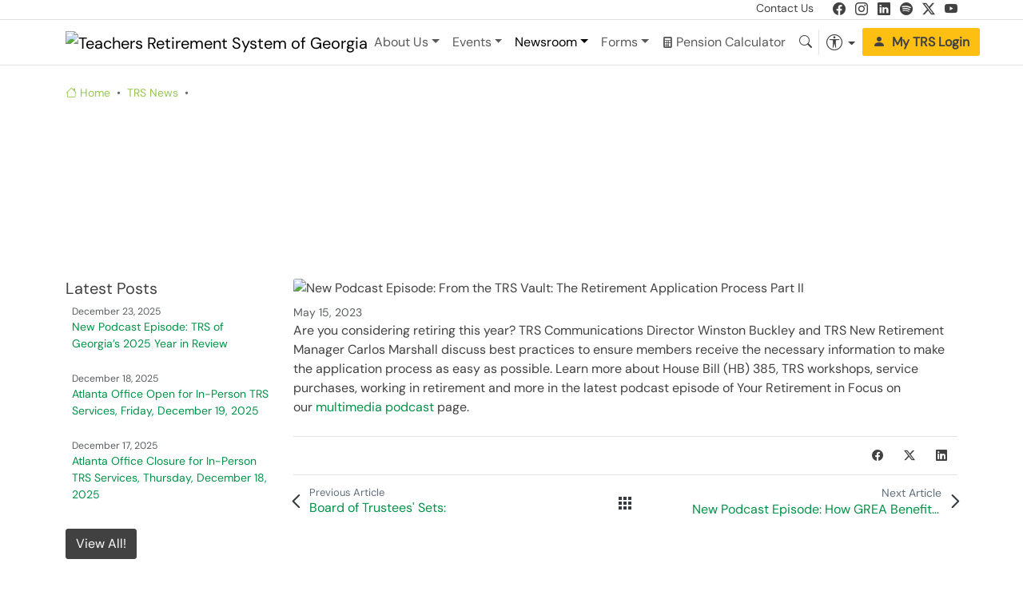

--- FILE ---
content_type: text/html; charset=UTF-8
request_url: https://trsga.com/news/new-podcast-episode-from-the-trs-vault-the-retirement-application-process-part-ii/
body_size: 31584
content:
<!DOCTYPE HTML><html lang="en"><head> <meta charset="utf-8"> <script async src="https://www.googletagmanager.com/gtag/js?id=G-04NLN38PPF"></script><script src="/js/analytics/"></script><script async src="https://www.google.com/recaptcha/api.js?render=6LcxRjsgAAAAAINLPoK1txc3t2mYQk9_RMGPMiDU"></script> <title>New Podcast Episode: From the TRS Vault: The Retirement Application Process Part II | Teachers Retirement System of Georgia &ndash; TRS</title> <meta name="viewport" content="width=device-width, initial-scale=1"> <meta name="description" content="TRS administers the fund from which teachers in the state&rsquo;s public schools, many employees of the University System of Georgia, and certain other designated employees in educational-related work environments receive retirement benefits."> <meta name="author" content="Teachers Retirement System of Georgia"> <meta property="og:url" content="https://www.trsga.com/news/new-podcast-episode-from-the-trs-vault-the-retirement-application-process-part-ii/" /> <meta property="og:type" content="website" /> <meta property="og:title" content="Teachers Retirement System of Georgia" /> <meta property="og:description" content="TRS administers the fund from which teachers in the state&rsquo;s public schools, many employees of the University System of Georgia, and certain other designated employees in educational-related work environments receive retirement benefits." /> <meta property="og:image" content="https://www.trsga.com/assets/images/logos/trs-mark-primary-light.png" /> <link rel="apple-touch-icon" sizes="180x180" href="/assets/favicons/apple-touch-icon.png"> <link rel="icon" sizes="32x32" href="/assets/favicons/favicon-32x32.png"> <link rel="icon" sizes="16x16" href="/assets/favicons/apple-touch-icon.png"> <link rel="icon" type="image/x-icon" href="/assets/favicons/favicon.ico"> <link rel="shortcut icon" type="image/png" href="/assets/favicons/favicon.ico"> <link rel="manifest" href="/assets/favicons/site.webmanifest"> <link href="/assets/libs/bootstrap-icons/bootstrap-icons.min.css" rel="stylesheet"> <link href="/css/posts/" rel="stylesheet"></head><body><div id="cursor-rg" class="d-none"></div><div id="cursor-rm-top" class="cursor-rm-mask d-none"></div><div id="cursor-rm-bottom" class="cursor-rm-mask d-none"></div><header class="fixed-top bg-body"> <div class="border-bottom"> <section class="container small"> <div class="row g-0"> <div class="col-lg-8 d-flex align-items-center "> </div> <div class="col-lg-4 d-flex justify-content-between justify-content-lg-end"> <a class="text-dark text-decoration-none" href="/contact-us/">Contact Us</a> <div class="social ms-3"> <a class="facebook ms-2" href="https://www.facebook.com/trsgeorgia/" target="_blank" aria-label="facebook"><i class="bi bi-facebook fs-6"></i></a> <a class="instagram ms-2" href="https://www.instagram.com/trsgeorgia/" target="_blank" aria-label="instagram"><i class="bi bi-instagram fs-6"></i></a> <a class="linkedin ms-2" href="https://www.linkedin.com/company/state-of-georgia-teachers-retirement-system-of-georgia" target="_blank" aria-label="linkedin"><i class="bi bi-linkedin fs-6"></i></a> <a class="spotify ms-2" href="https://creators.spotify.com/pod/show/trs-ga" target="_blank" aria-label="spotify"><i class="bi bi-spotify fs-6"></i></a> <a class="twitter-x ms-2" href="https://twitter.com/TRSGeorgia" target="_blank" aria-label="twitter-x"><i class="bi bi-twitter-x fs-6"></i></a> <a class="youtube ms-2" href="https://www.youtube.com/channel/UCdQHR__UTfknu9XAjNWsc5g" target="_blank" aria-label="youtube"><i class="bi bi-youtube fs-6"></i></a> </div> </div> </div> </section> </div> <section class="collapse bg-body-tertiary" id="collapseSearch"> <div class="container py-4"> <button class="btn btn-sm p-0 px-1 btn-dark float-end" type="button" data-bs-toggle="collapse" data-bs-target="#collapseSearch" aria-expanded="false" aria-controls="collapseSearch" aria-label="Search"> <i class="bi bi-x-lg"></i> </button> <div class="row"> <div class="col-lg-6 offset-lg-3"> <form name="siteSearchFform" method="post" action="/search/" class="input-group" role="search"> <input class="form-control" type="search" placeholder="What you looking for?" name="keyword" aria-label="Search" /> <button class="btn btn-primary" type="submit"> <img src="/assets/icons/recaptcha.svg" alt="reCaptcha" /> Search </button> </form> </div> </div> </div> </section> <nav class="navbar navbar-expand-lg border-bottom"> <div class="container"> <button class="navbar-toggler p-0 me-2 border-0" type="button" data-bs-toggle="collapse" data-bs-target="#navbarSupportedContent" aria-controls="navbarSupportedContent" aria-expanded="false" aria-label="Toggle navigation"> <span class="navbar-toggler-icon"></span> </button> <a class="navbar-brand p-0" href="/"><img class="trs-logo" src="/library/images/logos/trs-logo-primary-light.png" alt="Teachers Retirement System of Georgia" /></a> <div class="collapse navbar-collapse" id="navbarSupportedContent"> <ul class="navbar-nav mx-auto mb-2 mb-lg-0"> <li class="nav-item dropdown"> <a class="nav-link dropdown-toggle" href="#" id="AboutUsMenu" data-bs-toggle="dropdown" aria-haspopup="true" aria-expanded="false">About Us</a> <div class="dropdown-menu pb-0" aria-labelledby="AboutUsMenu"> <div class="d-block d-sm-flex"> <ul class="list-unstyled w-100 w-sm-50 pe-0 pe-lg-5"> <li> <a class="dropdown-item" href="/about-us/">About TRS</a> </li> <li> <a class="dropdown-item" href="/about-us/trs-history/">The History of TRS</a> </li> <li> <a class="dropdown-item" href="/about-us/mission-and-vision/">Mission and Vision</a> </li> <li> <a class="dropdown-item" href="/about-us/governance/">Governance</a> </li> <li> <a class="dropdown-item" href="/careers/">Careers</a> </li> </ul> <ul class="list-unstyled w-100 w-sm-50 pe-0"> <li> <a class="dropdown-item" href="/about-us/leadership-team/">TRS Leadership Team</a> </li> <li> <a class="dropdown-item" href="/about-us/board-of-trustees/">Board of Trustees</a> </li> <li> <a class="dropdown-item" href="/about-us/designees-for-service-of-process/">Designees for Service of Process</a> </li> <li class="dropdown-divider"></li> <li> <a class="dropdown-item" href="/about-us/trs-plans/">Retirement Plans Offered</a> </li> <li> <a class="dropdown-item" href="/about-us/economic-impact/">Economic Impact</a> </li> </ul> </div> <div class="w-100 bg-gradient-primary pattern-overlay-1 p-3 p-lg-4 mt-3 text-light d-flex position-relative"> <div class="align-self-center me-2"> <h4 class="mb-0">Residency Maps</h4> <p class="mb-0 small">Where do TRS Members &amp; Retirees Reside?</p> </div> <a href="/residency-maps/" class="btn btn-outline-light btn-sm mb-0 align-self-center px-3 ms-auto stretched-link">View!</a> </div> </div></li><li class="nav-item dropdown"> <a class="nav-link dropdown-toggle" href="#" id="EventsMenu" data-bs-toggle="dropdown" aria-haspopup="true" aria-expanded="false">Events</a> <div class="dropdown-menu pb-0 pt-0" aria-labelledby="EventsMenu"> <div class="d-block d-sm-flex mb-2"> <ul class="list-unstyled w-100 mt-0"> <li class="p-0 text-nowrap"> <a class="btn btn-primary w-100 text-start rounded-0" href="/events/"> <svg xmlns="http://www.w3.org/2000/svg" width="24" height="24" viewBox="0 0 24 24" fill="none"> <path opacity="0.3" d="M21 22H3C2.4 22 2 21.6 2 21V5C2 4.4 2.4 4 3 4H21C21.6 4 22 4.4 22 5V21C22 21.6 21.6 22 21 22Z" fill="currentColor"></path> <path d="M6 6C5.4 6 5 5.6 5 5V3C5 2.4 5.4 2 6 2C6.6 2 7 2.4 7 3V5C7 5.6 6.6 6 6 6ZM11 5V3C11 2.4 10.6 2 10 2C9.4 2 9 2.4 9 3V5C9 5.6 9.4 6 10 6C10.6 6 11 5.6 11 5ZM15 5V3C15 2.4 14.6 2 14 2C13.4 2 13 2.4 13 3V5C13 5.6 13.4 6 14 6C14.6 6 15 5.6 15 5ZM19 5V3C19 2.4 18.6 2 18 2C17.4 2 17 2.4 17 3V5C17 5.6 17.4 6 18 6C18.6 6 19 5.6 19 5Z" fill="currentColor"></path> <path d="M8.8 13.1C9.2 13.1 9.5 13 9.7 12.8C9.9 12.6 10.1 12.3 10.1 11.9C10.1 11.6 10 11.3 9.8 11.1C9.6 10.9 9.3 10.8 9 10.8C8.8 10.8 8.59999 10.8 8.39999 10.9C8.19999 11 8.1 11.1 8 11.2C7.9 11.3 7.8 11.4 7.7 11.6C7.6 11.8 7.5 11.9 7.5 12.1C7.5 12.2 7.4 12.2 7.3 12.3C7.2 12.4 7.09999 12.4 6.89999 12.4C6.69999 12.4 6.6 12.3 6.5 12.2C6.4 12.1 6.3 11.9 6.3 11.7C6.3 11.5 6.4 11.3 6.5 11.1C6.6 10.9 6.8 10.7 7 10.5C7.2 10.3 7.49999 10.1 7.89999 10C8.29999 9.90003 8.60001 9.80003 9.10001 9.80003C9.50001 9.80003 9.80001 9.90003 10.1 10C10.4 10.1 10.7 10.3 10.9 10.4C11.1 10.5 11.3 10.8 11.4 11.1C11.5 11.4 11.6 11.6 11.6 11.9C11.6 12.3 11.5 12.6 11.3 12.9C11.1 13.2 10.9 13.5 10.6 13.7C10.9 13.9 11.2 14.1 11.4 14.3C11.6 14.5 11.8 14.7 11.9 15C12 15.3 12.1 15.5 12.1 15.8C12.1 16.2 12 16.5 11.9 16.8C11.8 17.1 11.5 17.4 11.3 17.7C11.1 18 10.7 18.2 10.3 18.3C9.9 18.4 9.5 18.5 9 18.5C8.5 18.5 8.1 18.4 7.7 18.2C7.3 18 7 17.8 6.8 17.6C6.6 17.4 6.4 17.1 6.3 16.8C6.2 16.5 6.10001 16.3 6.10001 16.1C6.10001 15.9 6.2 15.7 6.3 15.6C6.4 15.5 6.6 15.4 6.8 15.4C6.9 15.4 7.00001 15.4 7.10001 15.5C7.20001 15.6 7.3 15.6 7.3 15.7C7.5 16.2 7.7 16.6 8 16.9C8.3 17.2 8.6 17.3 9 17.3C9.2 17.3 9.5 17.2 9.7 17.1C9.9 17 10.1 16.8 10.3 16.6C10.5 16.4 10.5 16.1 10.5 15.8C10.5 15.3 10.4 15 10.1 14.7C9.80001 14.4 9.50001 14.3 9.10001 14.3C9.00001 14.3 8.9 14.3 8.7 14.3C8.5 14.3 8.39999 14.3 8.39999 14.3C8.19999 14.3 7.99999 14.2 7.89999 14.1C7.79999 14 7.7 13.8 7.7 13.7C7.7 13.5 7.79999 13.4 7.89999 13.2C7.99999 13 8.2 13 8.5 13H8.8V13.1ZM15.3 17.5V12.2C14.3 13 13.6 13.3 13.3 13.3C13.1 13.3 13 13.2 12.9 13.1C12.8 13 12.7 12.8 12.7 12.6C12.7 12.4 12.8 12.3 12.9 12.2C13 12.1 13.2 12 13.6 11.8C14.1 11.6 14.5 11.3 14.7 11.1C14.9 10.9 15.2 10.6 15.5 10.3C15.8 10 15.9 9.80003 15.9 9.70003C15.9 9.60003 16.1 9.60004 16.3 9.60004C16.5 9.60004 16.7 9.70003 16.8 9.80003C16.9 9.90003 17 10.2 17 10.5V17.2C17 18 16.7 18.4 16.2 18.4C16 18.4 15.8 18.3 15.6 18.2C15.4 18.1 15.3 17.8 15.3 17.5Z" fill="currentColor"></path> </svg> <span class="fw-bold">Calendar of Events</span> </a> </li> <li> <a class="dropdown-item" href="/events/new-hire-events/">New Hire Events</a> </li> <li> <a class="dropdown-item" href="/events/mid-career-events/">Mid-Career Events</a> </li> <li> <a class="dropdown-item" href="/events/pre-retirement-events/">Pre-Retirement Events</a> </li> <li> <a class="dropdown-item" href="/events/retiree-events/">Retiree Events</a> </li> <li class="dropdown-divider"></li> <li> <a class="dropdown-item" href="/employer/hosting-a-trs-event/">Hosting a TRS Event</a> </li> <li class="dropdown-divider"></li> <li> <a class="dropdown-item" href="/events/event-suggestion/">Suggest an Event</a> </li> </ul> </div> </div></li><li class="nav-item dropdown"> <a class="nav-link dropdown-toggle active" href="#" id="NewsMenu" data-bs-toggle="dropdown" aria-haspopup="true" aria-expanded="false">Newsroom</a> <div class="dropdown-menu pb-0" aria-labelledby="NewsMenu"> <div class="d-block d-sm-flex"> <ul class="list-unstyled w-100"> <li> <a class="dropdown-item" href="/legislation/">Legislation</a> </li> <li> <a class="dropdown-item" href="/about-us/board-of-trustees/board-meetings/">Board Meetings</a> </li> <li> <a class="dropdown-item" href="/publications/">Publications</a> </li> <li> <a class="dropdown-item" href="/multimedia/">Multimedia</a> </li> <li> <a class="dropdown-item" href="/news/releases/">News Releases</a> </li> </ul> </div> <div class="w-200 bg-gradient-primary pattern-overlay-3 p-4 mt-3 text-light d-flex position-relative"> <div class="d-flex justify-content-between flex-lg-column w-100"> <div> <h4 class="mb-0 text-nowrap">Latest News</h4> <p class="mb-0 text-nowrap small">What's happening at TRS!</p> <a href="/news/" class="btn btn-secondary btn-sm mt-1 stretched-link">Learn more!</a> </div> </div> </div> </div></li><li class="nav-item dropdown"> <a class="nav-link dropdown-toggle" href="#" id="FormsMenu" data-bs-toggle="dropdown" aria-haspopup="true" aria-expanded="false">Forms</a> <div class="dropdown-menu pb-0 pt-0" aria-labelledby="FormsMenu"> <div class="d-block d-sm-flex mb-2"> <ul class="list-unstyled w-100 mt-0"> <li class="p-0 text-nowrap"> <a class="btn btn-primary w-100 rounded-0 text-start" href="/forms/"> <svg xmlns="http://www.w3.org/2000/svg" width="24" height="24" viewBox="0 0 24 24"> <path fill="currentColor" d="M3 6.25A3.25 3.25 0 0 1 6.25 3h11.5A3.25 3.25 0 0 1 21 6.25v4.762a3.294 3.294 0 0 0-1.5.22V6.25a1.75 1.75 0 0 0-1.75-1.75H6.25A1.75 1.75 0 0 0 4.5 6.25v11.5c0 .966.784 1.75 1.75 1.75h5.291a3.329 3.329 0 0 0-.02.077L11.165 21H6.25A3.25 3.25 0 0 1 3 17.75V6.25ZM15.355 15l-1.5 1.5H11.25a.75.75 0 1 1 0-1.5h4.105ZM7.75 9.25a1 1 0 1 0 0-2a1 1 0 0 0 0 2Zm3.5-1.75a.75.75 0 0 0 0 1.5h5.5a.75.75 0 0 0 0-1.5h-5.5ZM10.5 12a.75.75 0 0 1 .75-.75h5.5a.75.75 0 1 1 0 1.5h-5.5a.75.75 0 0 1-.75-.75Zm-2.75 1a1 1 0 1 0 0-2a1 1 0 0 0 0 2Zm0 3.75a1 1 0 1 0 0-2a1 1 0 0 0 0 2Zm11.35-4.08l-5.903 5.902a2.686 2.686 0 0 0-.706 1.247l-.458 1.831a1.087 1.087 0 0 0 1.319 1.318l1.83-.457a2.685 2.685 0 0 0 1.248-.707l5.902-5.902A2.286 2.286 0 0 0 19.1 12.67Z" /> </svg> <span class="fw-bold">All Forms</span> </a> </li> <li> <a class="dropdown-item" href="/forms/beneficiary/">Beneficiary Forms</a> </li> <li> <a class="dropdown-item" href="/forms/disability-retirement/">Disability Retirement Forms</a> </li> <li> <a class="dropdown-item" href="/forms/electronic-funds-transfer/">Electronic Funds Transfer</a> </li> <li> <a class="dropdown-item" href="/forms/employer/">Employer Forms</a> </li> <li> <a class="dropdown-item" href="/forms/membership/">Membership</a> </li> <li> <a class="dropdown-item" href="/forms/miscellaneous/">Miscellaneous</a> </li> <li> <a class="dropdown-item" href="/forms/purchasing-verifying-service-credit/">Purchasing/Verifying Service Credit</a> </li> <li> <a class="dropdown-item" href="/forms/refunds/">Refunds</a> </li> <li> <a class="dropdown-item" href="/forms/service-retirement/">Service Retirement Forms</a> </li> <li> <a class="dropdown-item" href="/forms/working-after-retirement/">Working After Retirement</a> </li> </ul> </div> </div></li><li class="nav-item text-nowrap"> <a class="nav-link" href="/pension-calculator/"> <i class="bi bi-calculator-fill small"></i> Pension Calculator </a></li><li class="nav-item d-lg-none"> <a class="btn btn-sm btn-warning fw-bold" href="/account-login/"> <i class="bi bi-person-fill me-2"></i>My TRS Login </a></li> </ul> </div> <div class="d-flex ms-auto align-items-center"> <button class="btn btn-sm border-end" type="button" data-bs-toggle="collapse" data-bs-target="#collapseSearch" aria-expanded="false" aria-controls="collapseSearch" aria-label="Search"> <i class="bi bi-search fs-6"></i> </button> <div id="accessMenu" class="dropdown"> <button class="btn btn-sm dropdown-toggle" type="button" data-bs-toggle="dropdown" data-bs-auto-close="outside" aria-expanded="false" aria-label="Accessibility Options (Ctrl+U)"> <i class="bi bi-universal-access-circle fs-5"></i> </button> <ul class="dropdown-menu dropdown-menu-end"> <li class="px-3 pb-3"> <h6 class="dropdown-header">Accessibility Options (Ctrl+U)</h6> </li> <li class="px-3 pb-2"> <div class="row g-0"> <label class="small" for="ThemeName_auto">Color Mode</label> <div class="col-4"> <input type="radio" class="btn-check" name="ThemeMode" id="ThemeMode_auto" value="auto" autocomplete="off" checked> <label class="btn btn-sm btn-outline-secondary w-100 rounded-end-0" for="ThemeMode_auto"><i class="bi bi-circle-half"></i> Auto</label> </div> <div class="col-4"> <input type="radio" class="btn-check" name="ThemeMode" id="ThemeMode_light" value="light" autocomplete="off"> <label class="btn btn-sm btn-outline-secondary w-100 rounded-0 border-start-0 border-end-0" for="ThemeMode_light"><i class="bi bi-brightness-high-fill"></i> Light</label> </div> <div class="col-4"> <input type="radio" class="btn-check" name="ThemeMode" id="ThemeMode_dark" value="dark" autocomplete="off"> <label class="btn btn-sm btn-outline-secondary w-100 rounded-start-0" for="ThemeMode_dark"><i class="bi bi-moon-fill"></i> Dark</label> </div> </div> </li> <li class="px-3 pb-2"> <label class="small" for="ThemeZoom">Page Zoom</label> <div class="input-group"> <select class="form-select form-select-sm" aria-label="Page Zoom Menu" id="ThemeZoom"> <option value="0.5">50%</option> <option value="0.75">75%</option> <option value="1" selected>100%</option> <option value="1.25">125%</option> <option value="1.5">150%</option> </select> <button class="btn btn-sm btn-outline-secondary" type="button" id="ThemeZoomIn" aria-label="Page Zoom In"><i class="bi bi-zoom-in"></i></button> <button class="btn btn-sm btn-outline-secondary" type="button" id="ThemeZoomOut" aria-label="Page Zoom Out"><i class="bi bi-zoom-out"></i></button> </div> </li> <li class="px-3 pb-3 d-none d-lg-block"> <div class="row g-0"> <label class="small" for="ThemeCursor_auto">Cursor</label> <div class="col-3"> <input type="radio" class="btn-check" name="ThemeCursor" id="ThemeCursor_auto" value="auto" autocomplete="off" checked> <label class="btn btn-sm btn-outline-secondary w-100 rounded-end-0" for="ThemeCursor_auto"> <svg xmlns="http://www.w3.org/2000/svg" width="20px" height="20px" viewBox="0 0 48 48"> <path fill="currentColor" d="M27.8 39.7c-.1 0-.2 0-.4-.1s-.4-.3-.6-.5l-3.7-8.6l-4.5 4.2q-.15.3-.6.3c-.1 0-.3 0-.4-.1c-.3-.1-.6-.5-.6-.9V12c0-.4.2-.8.6-.9c.1-.1.3-.1.4-.1c.2 0 .5.1.7.3l16 15c.3.3.4.7.3 1.1s-.5.6-.9.7l-6.3.6l3.9 8.5c.1.2.1.5 0 .8c-.1.2-.3.5-.5.6l-2.9 1.3c-.2-.2-.4-.2-.5-.2" /> <path fill="currentColor" d="m18 12l16 15l-7.7.7l4.5 9.8l-2.9 1.3l-4.3-9.9L18 34zm0-2c-.3 0-.5.1-.8.2c-.7.3-1.2 1-1.2 1.8v22c0 .8.5 1.5 1.2 1.8c.3.2.6.2.8.2c.5 0 1-.2 1.4-.5l3.4-3.2l3.1 7.3c.2.5.6.9 1.1 1.1c.2.1.5.1.7.1c.3 0 .5-.1.8-.2l2.9-1.3c.5-.2.9-.6 1.1-1.1s.2-1.1 0-1.5l-3.3-7.2l4.9-.4c.8-.1 1.5-.6 1.7-1.3c.3-.7.1-1.6-.5-2.1l-16-15c-.3-.5-.8-.7-1.3-.7" /> </svg> </label> </div> <div class="col-3"> <input type="radio" class="btn-check" name="ThemeCursor" id="ThemeCursor_lg" value="lg" autocomplete="off"> <label class="btn btn-sm btn-outline-secondary w-100 rounded-0 border-start-0 border-end-0" for="ThemeCursor_lg"> <svg xmlns="http://www.w3.org/2000/svg" width="10.5px" height="18px" viewBox="0 0 14 24"> <path fill="currentColor" d="m0 0l13.5 12l-5.04 2.24L12 22.5L9 24l-3.593-8.4L0 18z" /> </svg> </label> </div> <div class="col-3"> <input type="radio" class="btn-check" name="ThemeCursor" id="ThemeCursor_rg" value="rg" autocomplete="off"> <label class="btn btn-sm btn-outline-secondary w-100 rounded-0 border-end-0" for="ThemeCursor_rg"> <svg width="18px" height="18px" xmlns="http://www.w3.org/2000/svg" viewBox="0 0 20 16.13"> <rect stroke="currentColor" stroke-miterlimit="10" fill="none" x="1.45" y=".5" width="17" height="15.13" /> <polygon stroke="currentColor" stroke-miterlimit="10" fill="#fff" points="13.46 6.5 9.95 3.04 6.53 6.5 .5 6.5 .5 9.5 19.5 9.5 19.5 6.5 13.46 6.5" /> </svg> </label> </div> <div class="col-3"> <input type="radio" class="btn-check" name="ThemeCursor" id="ThemeCursor_rm" value="rm" autocomplete="off"> <label class="btn btn-sm btn-outline-secondary w-100 rounded-start-0" for="ThemeCursor_rm"> <svg width="18px" height="18px" xmlns="http://www.w3.org/2000/svg" viewBox="0 0 20 20"> <rect fill="none" stroke="currentColor" stroke-miterlimit="10" x="1.45" y="2.5" width="17" height="15.13" /> <rect fill="#999" x="2.86" y="3.76" width="14.17" height="12.6" /> <rect fill="#fff" stroke="currentColor" stroke-miterlimit="10" x=".5" y="7.5" width="19" height="5" /> </svg> </label> </div> </div> </li> <li class="px-3 pb-3 text-nowrap"> <input type="checkbox" class="btn-check" id="ThemeAnimations" autocomplete="off" checked> <label class="btn btn-sm btn-outline-secondary w-100" for="ThemeAnimations"> <i class="bi bi-pause-btn"></i> Animations </label> </li> <li class="px-3 pb-3 text-nowrap"> <input type="checkbox" class="btn-check" id="ThemeBGImages" autocomplete="off" checked> <label class="btn btn-sm btn-outline-secondary w-100" for="ThemeBGImages"> <svg class="img-off d-none" xmlns="http://www.w3.org/2000/svg" width="1rem" height="1rem" viewBox="0 0 512 512"> <path fill="currentColor" fill-rule="evenodd" d="m72.837 72.837l362.667 362.667l-30.17 30.17L387.66 448H64V124.34l-21.333-21.332zm204.497 289.83L170.667 256l-64.001 101.12v48.213h238.327l-56.282-56.283zM448 64v323.661L313.796 253.457l27.538-27.537l63.999 64V106.666H167.005L124.339 64zM106.666 167.005v108.872l41.741-67.131zm202.668-17.671c17.673 0 32 14.327 32 32s-14.327 32-32 32s-32-14.327-32-32s14.327-32 32-32" /> </svg> <svg class="img-on" xmlns="http://www.w3.org/2000/svg" width="1rem" height="1rem" viewBox="0 0 32 32"> <path fill="currentColor" d="M19 14a3 3 0 1 0-3-3a3 3 0 0 0 3 3m0-4a1 1 0 1 1-1 1a1 1 0 0 1 1-1" /> <path fill="currentColor" d="M26 4H6a2 2 0 0 0-2 2v20a2 2 0 0 0 2 2h20a2 2 0 0 0 2-2V6a2 2 0 0 0-2-2m0 22H6v-6l5-5l5.59 5.59a2 2 0 0 0 2.82 0L21 19l5 5Zm0-4.83l-3.59-3.59a2 2 0 0 0-2.82 0L18 19.17l-5.59-5.59a2 2 0 0 0-2.82 0L6 17.17V6h20Z" /> </svg> Background Images </label> </li> <li class="px-3 pb-3 text-nowrap"> <input type="checkbox" class="btn-check" id="ThemeDyslexia" autocomplete="off"> <label class="btn btn-sm btn-outline-secondary w-100" for="ThemeDyslexia"> <b class="dyslexia">DF</b> Dyslexia Friendly </label> </li> <li class="px-3 pb-3 text-nowrap"> <button type="button" class="btn btn-sm btn-primary w-100" id="ThemeReset"><i class="bi bi-arrow-clockwise"></i> Reset</button> </li> <li class="px-3 text-nowrap text-center"><a class="small" href="/accessibility-statement/"><small>Accessibility Statement</small></a></li> <li class="d-none px-3 text-nowrap text-center"><a class="small" href="/cookie-policy/"><small>Cookie Policy</small></a></li> </ul> </div> <div> <a href="/account-login/" class="btn btn-warning fw-bold text-nowrap d-none d-lg-inline"><i class="bi bi-person-fill me-2"></i>My TRS Login</a> </div> </div> </div> </nav></header><main><section class="pt-4 pb-5 position-relative overflow-hidden"> <img src="/library/images/heros/news.png" class="bg-image w-100 h-100 position-absolute top-0 start-0 object-fit-cover img-darken z-n1" alt=""> <div class="container"> <div class="text-white"> <nav aria-label="breadcrumb"> <ol class="breadcrumb"> <li class="breadcrumb-item"><a href="/"><i class="bi bi-house"></i> Home</a></li> <li class="breadcrumb-item"><a href="/news/">TRS News</a></li><li class="breadcrumb-item text-white" aria-current="page">New Podcast Episode: From the TRS Vault: The Retirement Application Process Part II</li> </ol> </nav> <h2 class="text-script mb-0">TRS News</h2> <h1 class="fw-bold mb-0">New Podcast Episode: From the TRS Vault: The Retirement Application Process Part II</h1> <h5 class="mb-0">TRS Workshops, Service Purchases, &amp; Working in Retirement</h5> </div> <div class="position-absolute bottom-0 start-0 w-100 mb-n3"> <svg width="100%" height="75" viewBox="0 0 500 150" preserveAspectRatio="none"> <path d="M0,76 c207,102 260,-35 501,-1 l0,75 l0,0 l-501,0" class="fill-body-bg"></path> </svg> </div> </div></section><section class="container"> <div class="row"> <div class="col-lg-9 order-lg-2"> <div class="position-relative mb-2"> <div class="article-image rounded"> <img src="/library/images/banners/Homepage_TRSpodcast_Episode27_ApplicationRevisited.png" alt="New Podcast Episode: From the TRS Vault: The Retirement Application Process Part II"> </div> </div> <p class="small text-muted mb-0"> May 15, 2023 </p> <div class="mb-4"> <p>Are you considering retiring this year? TRS Communications Director Winston Buckley and TRS New Retirement Manager Carlos Marshall discuss best practices to ensure members receive the necessary information to make the application process as easy as possible. Learn more about House Bill (HB) 385, TRS workshops, service purchases, working in retirement and more in the latest podcast episode of Your Retirement in Focus on our&nbsp;<a href="/multimedia/">multimedia</a> <a href="/multimedia/podcasts/">podcast<span class="mce-nbsp-wrap" contenteditable="false">&nbsp;</span></a>page.</p> </div> <div class="mt-4 pt-2 border-top"> <div class="row"> <div class="col-lg-8 text-center text-lg-start mb-2"> <form method="POST" action="/news/"> </form> </div> <div class="col-lg-4 mb-2"> <div class="d-flex justify-content-center align-items-center justify-content-lg-end"> <a class="btn btn-sm btn-facebook mx-1" href="https://www.facebook.com/sharer.php?u=https://www.trsga.com/news/new-podcast-episode-from-the-trs-vault-the-retirement-application-process-part-ii/" target="_blank"><i class="bi bi-facebook"></i></a> <a class="btn btn-sm btn-twitter-x mx-1" href="https://twitter.com/intent/tweet?text=New Podcast Episode: From the TRS Vault: The Retirement Application Process Part II&url=https://www.trsga.com/news/new-podcast-episode-from-the-trs-vault-the-retirement-application-process-part-ii/" target="_blank"><i class="bi bi-twitter-x"></i></a> <a class="btn btn-sm btn-linkedin mx-1" href=" http://www.linkedin.com/shareArticle?url=https://www.trsga.com/news/new-podcast-episode-from-the-trs-vault-the-retirement-application-process-part-ii/" target="_blank"><i class="bi bi-linkedin"></i></a> </div> </div> </div> </div> <div class="mb-4 pt-2 border-top"> <div id="prevNext" class="row post-navigation mt-1"> <div class="col-5 position-relative m-0"> <div> <a href="/news/board-of-trustees-sets/" class="post-prev"> <p class="m-2 m-lg-0 small">Previous Article </p> <h6 class="text-truncate d-none d-lg-block">Board of Trustees&#039; Sets:</h6> </a> </div> </div> <div class="col-2 m-0"> <a href="/news/" class="all-post" data-bs-toggle="tooltip" data-bs-title="View all News"> <svg xmlns="http://www.w3.org/2000/svg" width="24" height="24" preserveAspectRatio="xMidYMid meet" viewBox="0 0 24 24"> <path fill="currentColor" fill-rule="evenodd" d="M16 16h4v4h-4v-4Zm-6 0h4v4h-4v-4Zm-6 0h4v4H4v-4Zm12-6h4v4h-4v-4Zm-6 0h4v4h-4v-4Zm-6 0h4v4H4v-4Zm12-6h4v4h-4V4Zm-6 0h4v4h-4V4ZM4 4h4v4H4V4Z" /> </svg> </a> </div> <div class="col-5 position-relative m-0"> <div> <a href="/news/podcast-episode-how-grea-benefits-you/" class="post-next"> <p class="m-2 m-lg-0 small">Next Article </p> <h6 class="text-truncate d-none d-lg-block">New Podcast Episode: How GREA Benefits You! &ndash; Featuring Dr. Bill Sloan and Dr. Henrietta Gray</h6> </a> </div> </div></div> </div> </div> <div class="col-lg-3 order-lg-1"> <div class="mb-4"><h5>Latest Posts</h5><div class="d-flex mb-4"><div class="me-2"> <img width="80" class="rounded" src="/library/images/news/2025-review-podcast-banner.png" alt="" /> </div><div class="small"> <p class="small text-muted mb-0">December 23, 2025</p> <a href="/news/new-podcast-episode-trs-of-georgias-2025-year-in-review/">New Podcast Episode: TRS of Georgia&rsquo;s 2025 Year in Review</a> </div> </div><div class="d-flex mb-4"><div class="me-2"> <img width="80" class="rounded" src="/library/images/news/TRSOfficeAnnouncement_web.png" alt="" /> </div><div class="small"> <p class="small text-muted mb-0">December 18, 2025</p> <a href="/news/atlanta-office-open-for-in-person-trs-services-friday-december-19-2025/">Atlanta Office Open for In-Person TRS Services, Friday, December 19, 2025</a> </div> </div><div class="d-flex mb-4"><div class="me-2"> <img width="80" class="rounded" src="/library/images/news/TRSOffice_Closed_December_web.png" alt="" /> </div><div class="small"> <p class="small text-muted mb-0">December 17, 2025</p> <a href="/news/atlanta-office-closure-for-in-person-trs-services-thursday-december-18-2025/">Atlanta Office Closure for In-Person TRS Services, Thursday, December 18, 2025</a> </div> </div><a href="/news/" class="btn btn-dark text-white mt-2">View All!</a></div> </div> </div></section></main><footer class="bg-body-secondary"> <section class="container text-center text-lg-start py-5"> <div class="row g-4"> <div class="col-lg-4"> <a href="/"><img class="trs-logo" src="/library/images/logos/trs-logo-dark.png" alt="Teachers Retirement System of Georgia"></a> <h4 class="text-muted text-script mt-3">Serving Georgia's Educators</h4> </div> <div class="col-lg-3"> <h6>Quick Links</h6> <ul class="nav flex-column"> <li class="nav-item"> <a href="/retiree/">Retirees</a> </li> <li class="nav-item"> <a href="/active-member/">Active Members</a> </li> <li class="nav-item"> <a href="/employer/">Employers</a> </li> </ul> </div> <div class="col-lg-2"> <h6>Get in touch!</h6> <ul class="nav flex-column"> <li class="nav-item"> <a href="/contact-us/">Contact Us</a> </li> <li class="nav-item"> <a href="/contact-us/notification-of-death/">Report a Death</a> </li> </ul> </div> <div class="col-lg-3 text-lg-end"> <h6>Follow us on:</h6> <div class="social"> <a class="btn btn-sm btn-success facebook p-0 px-1" href="https://www.facebook.com/trsgeorgia/" target="_blank" aria-label="facebook"> <i class="bi bi-facebook fs-6"></i> </a> <a class="btn btn-sm btn-success instagram p-0 px-1" href="https://www.instagram.com/trsgeorgia/" target="_blank" aria-label="instagram"> <i class="bi bi-instagram fs-6"></i> </a> <a class="btn btn-sm btn-success linkedin p-0 px-1" href="https://www.linkedin.com/company/state-of-georgia-teachers-retirement-system-of-georgia" target="_blank" aria-label="linkedin"> <i class="bi bi-linkedin fs-6"></i> </a> <a class="btn btn-sm btn-success spotify p-0 px-1" href="https://creators.spotify.com/pod/show/trs-ga" target="_blank" aria-label="spotify"> <i class="bi bi-spotify fs-6"></i> </a> <a class="btn btn-sm btn-success twitter-x p-0 px-1" href="https://twitter.com/TRSGeorgia" target="_blank" aria-label="twitter-x"> <i class="bi bi-twitter-x fs-6"></i> </a> <a class="btn btn-sm btn-success youtube p-0 px-1" href="https://www.youtube.com/channel/UCdQHR__UTfknu9XAjNWsc5g" target="_blank" aria-label="youtube"> <i class="bi bi-youtube fs-6"></i> </a> </div> </div> </div> </section> <section class="border-top"> <div class="container small"> <div class="row pt-4"> <div class="col-lg-6 order-lg-2 text-center text-lg-end small"> <ul class="list-inline"> <li class="list-inline-item"><a href="/">Home</a></li> <li class="list-inline-item"><a href="/careers/">Careers</a></li> <li class="list-inline-item"><a href="/privacy-policy/">Privacy Policy</a></li> <li class="list-inline-item"><a href="/confidentiality-policy/">Confidentiality Policy</a></li> <li class="list-inline-item"><a href="/accessibility-statement/">Accessibility</a></li> <li class="d-none list-inline-item"><a href="/cookie-policy/">Cookie Policy</a></li> <li class="list-inline-item"><a class="pe-0" href="https://gbi.georgia.gov/human-trafficking-notice" target="_blank">Human Trafficking Notice</a></li> </ul> </div> <div class="col-lg-6 order-lg-1 text-center text-lg-start small"> <p class="m-0"> This site is protected by reCAPTCHA and the Google <a href="https://policies.google.com/privacy" target="_blank">Privacy Policy</a> and <a href="https://policies.google.com/terms" target="_blank">Terms of Service</a> apply. </p> <p> Copyright &copy; 2026 <br class="d-lg-none"> <span class="d-none d-lg-inline"> &bull; </span> <a href="/">Teachers Retirement System of Georgia</a> </p> </div> </div> </div> </section></footer><button id="backToTop" type="button" class="back-top btn btn-primary"><i class="bi bi-chevron-up fs-6"></i></button><script src="/assets/libs/jquery/jquery.min.js"></script><script src="/assets/libs/jquery-validation/jquery.validate.min.js"></script><script src="/assets/libs/bootstrap/js/bootstrap.bundle.min.js"></script><script src="/assets/libs/ticker/js/jquery.jConveyorTicker.js"></script><script src="/assets/libs/bigpicture/BigPicture.min.js"></script><script src="/assets/libs/printThis/printThis.js"></script><script src="/assets/libs/datatables/datatables.min.js"></script><script src="/js/posts/"></script></body></html>

--- FILE ---
content_type: text/html; charset=utf-8
request_url: https://www.google.com/recaptcha/api2/anchor?ar=1&k=6LcxRjsgAAAAAINLPoK1txc3t2mYQk9_RMGPMiDU&co=aHR0cHM6Ly90cnNnYS5jb206NDQz&hl=en&v=PoyoqOPhxBO7pBk68S4YbpHZ&size=invisible&anchor-ms=20000&execute-ms=30000&cb=e9rik8abpvwb
body_size: 48677
content:
<!DOCTYPE HTML><html dir="ltr" lang="en"><head><meta http-equiv="Content-Type" content="text/html; charset=UTF-8">
<meta http-equiv="X-UA-Compatible" content="IE=edge">
<title>reCAPTCHA</title>
<style type="text/css">
/* cyrillic-ext */
@font-face {
  font-family: 'Roboto';
  font-style: normal;
  font-weight: 400;
  font-stretch: 100%;
  src: url(//fonts.gstatic.com/s/roboto/v48/KFO7CnqEu92Fr1ME7kSn66aGLdTylUAMa3GUBHMdazTgWw.woff2) format('woff2');
  unicode-range: U+0460-052F, U+1C80-1C8A, U+20B4, U+2DE0-2DFF, U+A640-A69F, U+FE2E-FE2F;
}
/* cyrillic */
@font-face {
  font-family: 'Roboto';
  font-style: normal;
  font-weight: 400;
  font-stretch: 100%;
  src: url(//fonts.gstatic.com/s/roboto/v48/KFO7CnqEu92Fr1ME7kSn66aGLdTylUAMa3iUBHMdazTgWw.woff2) format('woff2');
  unicode-range: U+0301, U+0400-045F, U+0490-0491, U+04B0-04B1, U+2116;
}
/* greek-ext */
@font-face {
  font-family: 'Roboto';
  font-style: normal;
  font-weight: 400;
  font-stretch: 100%;
  src: url(//fonts.gstatic.com/s/roboto/v48/KFO7CnqEu92Fr1ME7kSn66aGLdTylUAMa3CUBHMdazTgWw.woff2) format('woff2');
  unicode-range: U+1F00-1FFF;
}
/* greek */
@font-face {
  font-family: 'Roboto';
  font-style: normal;
  font-weight: 400;
  font-stretch: 100%;
  src: url(//fonts.gstatic.com/s/roboto/v48/KFO7CnqEu92Fr1ME7kSn66aGLdTylUAMa3-UBHMdazTgWw.woff2) format('woff2');
  unicode-range: U+0370-0377, U+037A-037F, U+0384-038A, U+038C, U+038E-03A1, U+03A3-03FF;
}
/* math */
@font-face {
  font-family: 'Roboto';
  font-style: normal;
  font-weight: 400;
  font-stretch: 100%;
  src: url(//fonts.gstatic.com/s/roboto/v48/KFO7CnqEu92Fr1ME7kSn66aGLdTylUAMawCUBHMdazTgWw.woff2) format('woff2');
  unicode-range: U+0302-0303, U+0305, U+0307-0308, U+0310, U+0312, U+0315, U+031A, U+0326-0327, U+032C, U+032F-0330, U+0332-0333, U+0338, U+033A, U+0346, U+034D, U+0391-03A1, U+03A3-03A9, U+03B1-03C9, U+03D1, U+03D5-03D6, U+03F0-03F1, U+03F4-03F5, U+2016-2017, U+2034-2038, U+203C, U+2040, U+2043, U+2047, U+2050, U+2057, U+205F, U+2070-2071, U+2074-208E, U+2090-209C, U+20D0-20DC, U+20E1, U+20E5-20EF, U+2100-2112, U+2114-2115, U+2117-2121, U+2123-214F, U+2190, U+2192, U+2194-21AE, U+21B0-21E5, U+21F1-21F2, U+21F4-2211, U+2213-2214, U+2216-22FF, U+2308-230B, U+2310, U+2319, U+231C-2321, U+2336-237A, U+237C, U+2395, U+239B-23B7, U+23D0, U+23DC-23E1, U+2474-2475, U+25AF, U+25B3, U+25B7, U+25BD, U+25C1, U+25CA, U+25CC, U+25FB, U+266D-266F, U+27C0-27FF, U+2900-2AFF, U+2B0E-2B11, U+2B30-2B4C, U+2BFE, U+3030, U+FF5B, U+FF5D, U+1D400-1D7FF, U+1EE00-1EEFF;
}
/* symbols */
@font-face {
  font-family: 'Roboto';
  font-style: normal;
  font-weight: 400;
  font-stretch: 100%;
  src: url(//fonts.gstatic.com/s/roboto/v48/KFO7CnqEu92Fr1ME7kSn66aGLdTylUAMaxKUBHMdazTgWw.woff2) format('woff2');
  unicode-range: U+0001-000C, U+000E-001F, U+007F-009F, U+20DD-20E0, U+20E2-20E4, U+2150-218F, U+2190, U+2192, U+2194-2199, U+21AF, U+21E6-21F0, U+21F3, U+2218-2219, U+2299, U+22C4-22C6, U+2300-243F, U+2440-244A, U+2460-24FF, U+25A0-27BF, U+2800-28FF, U+2921-2922, U+2981, U+29BF, U+29EB, U+2B00-2BFF, U+4DC0-4DFF, U+FFF9-FFFB, U+10140-1018E, U+10190-1019C, U+101A0, U+101D0-101FD, U+102E0-102FB, U+10E60-10E7E, U+1D2C0-1D2D3, U+1D2E0-1D37F, U+1F000-1F0FF, U+1F100-1F1AD, U+1F1E6-1F1FF, U+1F30D-1F30F, U+1F315, U+1F31C, U+1F31E, U+1F320-1F32C, U+1F336, U+1F378, U+1F37D, U+1F382, U+1F393-1F39F, U+1F3A7-1F3A8, U+1F3AC-1F3AF, U+1F3C2, U+1F3C4-1F3C6, U+1F3CA-1F3CE, U+1F3D4-1F3E0, U+1F3ED, U+1F3F1-1F3F3, U+1F3F5-1F3F7, U+1F408, U+1F415, U+1F41F, U+1F426, U+1F43F, U+1F441-1F442, U+1F444, U+1F446-1F449, U+1F44C-1F44E, U+1F453, U+1F46A, U+1F47D, U+1F4A3, U+1F4B0, U+1F4B3, U+1F4B9, U+1F4BB, U+1F4BF, U+1F4C8-1F4CB, U+1F4D6, U+1F4DA, U+1F4DF, U+1F4E3-1F4E6, U+1F4EA-1F4ED, U+1F4F7, U+1F4F9-1F4FB, U+1F4FD-1F4FE, U+1F503, U+1F507-1F50B, U+1F50D, U+1F512-1F513, U+1F53E-1F54A, U+1F54F-1F5FA, U+1F610, U+1F650-1F67F, U+1F687, U+1F68D, U+1F691, U+1F694, U+1F698, U+1F6AD, U+1F6B2, U+1F6B9-1F6BA, U+1F6BC, U+1F6C6-1F6CF, U+1F6D3-1F6D7, U+1F6E0-1F6EA, U+1F6F0-1F6F3, U+1F6F7-1F6FC, U+1F700-1F7FF, U+1F800-1F80B, U+1F810-1F847, U+1F850-1F859, U+1F860-1F887, U+1F890-1F8AD, U+1F8B0-1F8BB, U+1F8C0-1F8C1, U+1F900-1F90B, U+1F93B, U+1F946, U+1F984, U+1F996, U+1F9E9, U+1FA00-1FA6F, U+1FA70-1FA7C, U+1FA80-1FA89, U+1FA8F-1FAC6, U+1FACE-1FADC, U+1FADF-1FAE9, U+1FAF0-1FAF8, U+1FB00-1FBFF;
}
/* vietnamese */
@font-face {
  font-family: 'Roboto';
  font-style: normal;
  font-weight: 400;
  font-stretch: 100%;
  src: url(//fonts.gstatic.com/s/roboto/v48/KFO7CnqEu92Fr1ME7kSn66aGLdTylUAMa3OUBHMdazTgWw.woff2) format('woff2');
  unicode-range: U+0102-0103, U+0110-0111, U+0128-0129, U+0168-0169, U+01A0-01A1, U+01AF-01B0, U+0300-0301, U+0303-0304, U+0308-0309, U+0323, U+0329, U+1EA0-1EF9, U+20AB;
}
/* latin-ext */
@font-face {
  font-family: 'Roboto';
  font-style: normal;
  font-weight: 400;
  font-stretch: 100%;
  src: url(//fonts.gstatic.com/s/roboto/v48/KFO7CnqEu92Fr1ME7kSn66aGLdTylUAMa3KUBHMdazTgWw.woff2) format('woff2');
  unicode-range: U+0100-02BA, U+02BD-02C5, U+02C7-02CC, U+02CE-02D7, U+02DD-02FF, U+0304, U+0308, U+0329, U+1D00-1DBF, U+1E00-1E9F, U+1EF2-1EFF, U+2020, U+20A0-20AB, U+20AD-20C0, U+2113, U+2C60-2C7F, U+A720-A7FF;
}
/* latin */
@font-face {
  font-family: 'Roboto';
  font-style: normal;
  font-weight: 400;
  font-stretch: 100%;
  src: url(//fonts.gstatic.com/s/roboto/v48/KFO7CnqEu92Fr1ME7kSn66aGLdTylUAMa3yUBHMdazQ.woff2) format('woff2');
  unicode-range: U+0000-00FF, U+0131, U+0152-0153, U+02BB-02BC, U+02C6, U+02DA, U+02DC, U+0304, U+0308, U+0329, U+2000-206F, U+20AC, U+2122, U+2191, U+2193, U+2212, U+2215, U+FEFF, U+FFFD;
}
/* cyrillic-ext */
@font-face {
  font-family: 'Roboto';
  font-style: normal;
  font-weight: 500;
  font-stretch: 100%;
  src: url(//fonts.gstatic.com/s/roboto/v48/KFO7CnqEu92Fr1ME7kSn66aGLdTylUAMa3GUBHMdazTgWw.woff2) format('woff2');
  unicode-range: U+0460-052F, U+1C80-1C8A, U+20B4, U+2DE0-2DFF, U+A640-A69F, U+FE2E-FE2F;
}
/* cyrillic */
@font-face {
  font-family: 'Roboto';
  font-style: normal;
  font-weight: 500;
  font-stretch: 100%;
  src: url(//fonts.gstatic.com/s/roboto/v48/KFO7CnqEu92Fr1ME7kSn66aGLdTylUAMa3iUBHMdazTgWw.woff2) format('woff2');
  unicode-range: U+0301, U+0400-045F, U+0490-0491, U+04B0-04B1, U+2116;
}
/* greek-ext */
@font-face {
  font-family: 'Roboto';
  font-style: normal;
  font-weight: 500;
  font-stretch: 100%;
  src: url(//fonts.gstatic.com/s/roboto/v48/KFO7CnqEu92Fr1ME7kSn66aGLdTylUAMa3CUBHMdazTgWw.woff2) format('woff2');
  unicode-range: U+1F00-1FFF;
}
/* greek */
@font-face {
  font-family: 'Roboto';
  font-style: normal;
  font-weight: 500;
  font-stretch: 100%;
  src: url(//fonts.gstatic.com/s/roboto/v48/KFO7CnqEu92Fr1ME7kSn66aGLdTylUAMa3-UBHMdazTgWw.woff2) format('woff2');
  unicode-range: U+0370-0377, U+037A-037F, U+0384-038A, U+038C, U+038E-03A1, U+03A3-03FF;
}
/* math */
@font-face {
  font-family: 'Roboto';
  font-style: normal;
  font-weight: 500;
  font-stretch: 100%;
  src: url(//fonts.gstatic.com/s/roboto/v48/KFO7CnqEu92Fr1ME7kSn66aGLdTylUAMawCUBHMdazTgWw.woff2) format('woff2');
  unicode-range: U+0302-0303, U+0305, U+0307-0308, U+0310, U+0312, U+0315, U+031A, U+0326-0327, U+032C, U+032F-0330, U+0332-0333, U+0338, U+033A, U+0346, U+034D, U+0391-03A1, U+03A3-03A9, U+03B1-03C9, U+03D1, U+03D5-03D6, U+03F0-03F1, U+03F4-03F5, U+2016-2017, U+2034-2038, U+203C, U+2040, U+2043, U+2047, U+2050, U+2057, U+205F, U+2070-2071, U+2074-208E, U+2090-209C, U+20D0-20DC, U+20E1, U+20E5-20EF, U+2100-2112, U+2114-2115, U+2117-2121, U+2123-214F, U+2190, U+2192, U+2194-21AE, U+21B0-21E5, U+21F1-21F2, U+21F4-2211, U+2213-2214, U+2216-22FF, U+2308-230B, U+2310, U+2319, U+231C-2321, U+2336-237A, U+237C, U+2395, U+239B-23B7, U+23D0, U+23DC-23E1, U+2474-2475, U+25AF, U+25B3, U+25B7, U+25BD, U+25C1, U+25CA, U+25CC, U+25FB, U+266D-266F, U+27C0-27FF, U+2900-2AFF, U+2B0E-2B11, U+2B30-2B4C, U+2BFE, U+3030, U+FF5B, U+FF5D, U+1D400-1D7FF, U+1EE00-1EEFF;
}
/* symbols */
@font-face {
  font-family: 'Roboto';
  font-style: normal;
  font-weight: 500;
  font-stretch: 100%;
  src: url(//fonts.gstatic.com/s/roboto/v48/KFO7CnqEu92Fr1ME7kSn66aGLdTylUAMaxKUBHMdazTgWw.woff2) format('woff2');
  unicode-range: U+0001-000C, U+000E-001F, U+007F-009F, U+20DD-20E0, U+20E2-20E4, U+2150-218F, U+2190, U+2192, U+2194-2199, U+21AF, U+21E6-21F0, U+21F3, U+2218-2219, U+2299, U+22C4-22C6, U+2300-243F, U+2440-244A, U+2460-24FF, U+25A0-27BF, U+2800-28FF, U+2921-2922, U+2981, U+29BF, U+29EB, U+2B00-2BFF, U+4DC0-4DFF, U+FFF9-FFFB, U+10140-1018E, U+10190-1019C, U+101A0, U+101D0-101FD, U+102E0-102FB, U+10E60-10E7E, U+1D2C0-1D2D3, U+1D2E0-1D37F, U+1F000-1F0FF, U+1F100-1F1AD, U+1F1E6-1F1FF, U+1F30D-1F30F, U+1F315, U+1F31C, U+1F31E, U+1F320-1F32C, U+1F336, U+1F378, U+1F37D, U+1F382, U+1F393-1F39F, U+1F3A7-1F3A8, U+1F3AC-1F3AF, U+1F3C2, U+1F3C4-1F3C6, U+1F3CA-1F3CE, U+1F3D4-1F3E0, U+1F3ED, U+1F3F1-1F3F3, U+1F3F5-1F3F7, U+1F408, U+1F415, U+1F41F, U+1F426, U+1F43F, U+1F441-1F442, U+1F444, U+1F446-1F449, U+1F44C-1F44E, U+1F453, U+1F46A, U+1F47D, U+1F4A3, U+1F4B0, U+1F4B3, U+1F4B9, U+1F4BB, U+1F4BF, U+1F4C8-1F4CB, U+1F4D6, U+1F4DA, U+1F4DF, U+1F4E3-1F4E6, U+1F4EA-1F4ED, U+1F4F7, U+1F4F9-1F4FB, U+1F4FD-1F4FE, U+1F503, U+1F507-1F50B, U+1F50D, U+1F512-1F513, U+1F53E-1F54A, U+1F54F-1F5FA, U+1F610, U+1F650-1F67F, U+1F687, U+1F68D, U+1F691, U+1F694, U+1F698, U+1F6AD, U+1F6B2, U+1F6B9-1F6BA, U+1F6BC, U+1F6C6-1F6CF, U+1F6D3-1F6D7, U+1F6E0-1F6EA, U+1F6F0-1F6F3, U+1F6F7-1F6FC, U+1F700-1F7FF, U+1F800-1F80B, U+1F810-1F847, U+1F850-1F859, U+1F860-1F887, U+1F890-1F8AD, U+1F8B0-1F8BB, U+1F8C0-1F8C1, U+1F900-1F90B, U+1F93B, U+1F946, U+1F984, U+1F996, U+1F9E9, U+1FA00-1FA6F, U+1FA70-1FA7C, U+1FA80-1FA89, U+1FA8F-1FAC6, U+1FACE-1FADC, U+1FADF-1FAE9, U+1FAF0-1FAF8, U+1FB00-1FBFF;
}
/* vietnamese */
@font-face {
  font-family: 'Roboto';
  font-style: normal;
  font-weight: 500;
  font-stretch: 100%;
  src: url(//fonts.gstatic.com/s/roboto/v48/KFO7CnqEu92Fr1ME7kSn66aGLdTylUAMa3OUBHMdazTgWw.woff2) format('woff2');
  unicode-range: U+0102-0103, U+0110-0111, U+0128-0129, U+0168-0169, U+01A0-01A1, U+01AF-01B0, U+0300-0301, U+0303-0304, U+0308-0309, U+0323, U+0329, U+1EA0-1EF9, U+20AB;
}
/* latin-ext */
@font-face {
  font-family: 'Roboto';
  font-style: normal;
  font-weight: 500;
  font-stretch: 100%;
  src: url(//fonts.gstatic.com/s/roboto/v48/KFO7CnqEu92Fr1ME7kSn66aGLdTylUAMa3KUBHMdazTgWw.woff2) format('woff2');
  unicode-range: U+0100-02BA, U+02BD-02C5, U+02C7-02CC, U+02CE-02D7, U+02DD-02FF, U+0304, U+0308, U+0329, U+1D00-1DBF, U+1E00-1E9F, U+1EF2-1EFF, U+2020, U+20A0-20AB, U+20AD-20C0, U+2113, U+2C60-2C7F, U+A720-A7FF;
}
/* latin */
@font-face {
  font-family: 'Roboto';
  font-style: normal;
  font-weight: 500;
  font-stretch: 100%;
  src: url(//fonts.gstatic.com/s/roboto/v48/KFO7CnqEu92Fr1ME7kSn66aGLdTylUAMa3yUBHMdazQ.woff2) format('woff2');
  unicode-range: U+0000-00FF, U+0131, U+0152-0153, U+02BB-02BC, U+02C6, U+02DA, U+02DC, U+0304, U+0308, U+0329, U+2000-206F, U+20AC, U+2122, U+2191, U+2193, U+2212, U+2215, U+FEFF, U+FFFD;
}
/* cyrillic-ext */
@font-face {
  font-family: 'Roboto';
  font-style: normal;
  font-weight: 900;
  font-stretch: 100%;
  src: url(//fonts.gstatic.com/s/roboto/v48/KFO7CnqEu92Fr1ME7kSn66aGLdTylUAMa3GUBHMdazTgWw.woff2) format('woff2');
  unicode-range: U+0460-052F, U+1C80-1C8A, U+20B4, U+2DE0-2DFF, U+A640-A69F, U+FE2E-FE2F;
}
/* cyrillic */
@font-face {
  font-family: 'Roboto';
  font-style: normal;
  font-weight: 900;
  font-stretch: 100%;
  src: url(//fonts.gstatic.com/s/roboto/v48/KFO7CnqEu92Fr1ME7kSn66aGLdTylUAMa3iUBHMdazTgWw.woff2) format('woff2');
  unicode-range: U+0301, U+0400-045F, U+0490-0491, U+04B0-04B1, U+2116;
}
/* greek-ext */
@font-face {
  font-family: 'Roboto';
  font-style: normal;
  font-weight: 900;
  font-stretch: 100%;
  src: url(//fonts.gstatic.com/s/roboto/v48/KFO7CnqEu92Fr1ME7kSn66aGLdTylUAMa3CUBHMdazTgWw.woff2) format('woff2');
  unicode-range: U+1F00-1FFF;
}
/* greek */
@font-face {
  font-family: 'Roboto';
  font-style: normal;
  font-weight: 900;
  font-stretch: 100%;
  src: url(//fonts.gstatic.com/s/roboto/v48/KFO7CnqEu92Fr1ME7kSn66aGLdTylUAMa3-UBHMdazTgWw.woff2) format('woff2');
  unicode-range: U+0370-0377, U+037A-037F, U+0384-038A, U+038C, U+038E-03A1, U+03A3-03FF;
}
/* math */
@font-face {
  font-family: 'Roboto';
  font-style: normal;
  font-weight: 900;
  font-stretch: 100%;
  src: url(//fonts.gstatic.com/s/roboto/v48/KFO7CnqEu92Fr1ME7kSn66aGLdTylUAMawCUBHMdazTgWw.woff2) format('woff2');
  unicode-range: U+0302-0303, U+0305, U+0307-0308, U+0310, U+0312, U+0315, U+031A, U+0326-0327, U+032C, U+032F-0330, U+0332-0333, U+0338, U+033A, U+0346, U+034D, U+0391-03A1, U+03A3-03A9, U+03B1-03C9, U+03D1, U+03D5-03D6, U+03F0-03F1, U+03F4-03F5, U+2016-2017, U+2034-2038, U+203C, U+2040, U+2043, U+2047, U+2050, U+2057, U+205F, U+2070-2071, U+2074-208E, U+2090-209C, U+20D0-20DC, U+20E1, U+20E5-20EF, U+2100-2112, U+2114-2115, U+2117-2121, U+2123-214F, U+2190, U+2192, U+2194-21AE, U+21B0-21E5, U+21F1-21F2, U+21F4-2211, U+2213-2214, U+2216-22FF, U+2308-230B, U+2310, U+2319, U+231C-2321, U+2336-237A, U+237C, U+2395, U+239B-23B7, U+23D0, U+23DC-23E1, U+2474-2475, U+25AF, U+25B3, U+25B7, U+25BD, U+25C1, U+25CA, U+25CC, U+25FB, U+266D-266F, U+27C0-27FF, U+2900-2AFF, U+2B0E-2B11, U+2B30-2B4C, U+2BFE, U+3030, U+FF5B, U+FF5D, U+1D400-1D7FF, U+1EE00-1EEFF;
}
/* symbols */
@font-face {
  font-family: 'Roboto';
  font-style: normal;
  font-weight: 900;
  font-stretch: 100%;
  src: url(//fonts.gstatic.com/s/roboto/v48/KFO7CnqEu92Fr1ME7kSn66aGLdTylUAMaxKUBHMdazTgWw.woff2) format('woff2');
  unicode-range: U+0001-000C, U+000E-001F, U+007F-009F, U+20DD-20E0, U+20E2-20E4, U+2150-218F, U+2190, U+2192, U+2194-2199, U+21AF, U+21E6-21F0, U+21F3, U+2218-2219, U+2299, U+22C4-22C6, U+2300-243F, U+2440-244A, U+2460-24FF, U+25A0-27BF, U+2800-28FF, U+2921-2922, U+2981, U+29BF, U+29EB, U+2B00-2BFF, U+4DC0-4DFF, U+FFF9-FFFB, U+10140-1018E, U+10190-1019C, U+101A0, U+101D0-101FD, U+102E0-102FB, U+10E60-10E7E, U+1D2C0-1D2D3, U+1D2E0-1D37F, U+1F000-1F0FF, U+1F100-1F1AD, U+1F1E6-1F1FF, U+1F30D-1F30F, U+1F315, U+1F31C, U+1F31E, U+1F320-1F32C, U+1F336, U+1F378, U+1F37D, U+1F382, U+1F393-1F39F, U+1F3A7-1F3A8, U+1F3AC-1F3AF, U+1F3C2, U+1F3C4-1F3C6, U+1F3CA-1F3CE, U+1F3D4-1F3E0, U+1F3ED, U+1F3F1-1F3F3, U+1F3F5-1F3F7, U+1F408, U+1F415, U+1F41F, U+1F426, U+1F43F, U+1F441-1F442, U+1F444, U+1F446-1F449, U+1F44C-1F44E, U+1F453, U+1F46A, U+1F47D, U+1F4A3, U+1F4B0, U+1F4B3, U+1F4B9, U+1F4BB, U+1F4BF, U+1F4C8-1F4CB, U+1F4D6, U+1F4DA, U+1F4DF, U+1F4E3-1F4E6, U+1F4EA-1F4ED, U+1F4F7, U+1F4F9-1F4FB, U+1F4FD-1F4FE, U+1F503, U+1F507-1F50B, U+1F50D, U+1F512-1F513, U+1F53E-1F54A, U+1F54F-1F5FA, U+1F610, U+1F650-1F67F, U+1F687, U+1F68D, U+1F691, U+1F694, U+1F698, U+1F6AD, U+1F6B2, U+1F6B9-1F6BA, U+1F6BC, U+1F6C6-1F6CF, U+1F6D3-1F6D7, U+1F6E0-1F6EA, U+1F6F0-1F6F3, U+1F6F7-1F6FC, U+1F700-1F7FF, U+1F800-1F80B, U+1F810-1F847, U+1F850-1F859, U+1F860-1F887, U+1F890-1F8AD, U+1F8B0-1F8BB, U+1F8C0-1F8C1, U+1F900-1F90B, U+1F93B, U+1F946, U+1F984, U+1F996, U+1F9E9, U+1FA00-1FA6F, U+1FA70-1FA7C, U+1FA80-1FA89, U+1FA8F-1FAC6, U+1FACE-1FADC, U+1FADF-1FAE9, U+1FAF0-1FAF8, U+1FB00-1FBFF;
}
/* vietnamese */
@font-face {
  font-family: 'Roboto';
  font-style: normal;
  font-weight: 900;
  font-stretch: 100%;
  src: url(//fonts.gstatic.com/s/roboto/v48/KFO7CnqEu92Fr1ME7kSn66aGLdTylUAMa3OUBHMdazTgWw.woff2) format('woff2');
  unicode-range: U+0102-0103, U+0110-0111, U+0128-0129, U+0168-0169, U+01A0-01A1, U+01AF-01B0, U+0300-0301, U+0303-0304, U+0308-0309, U+0323, U+0329, U+1EA0-1EF9, U+20AB;
}
/* latin-ext */
@font-face {
  font-family: 'Roboto';
  font-style: normal;
  font-weight: 900;
  font-stretch: 100%;
  src: url(//fonts.gstatic.com/s/roboto/v48/KFO7CnqEu92Fr1ME7kSn66aGLdTylUAMa3KUBHMdazTgWw.woff2) format('woff2');
  unicode-range: U+0100-02BA, U+02BD-02C5, U+02C7-02CC, U+02CE-02D7, U+02DD-02FF, U+0304, U+0308, U+0329, U+1D00-1DBF, U+1E00-1E9F, U+1EF2-1EFF, U+2020, U+20A0-20AB, U+20AD-20C0, U+2113, U+2C60-2C7F, U+A720-A7FF;
}
/* latin */
@font-face {
  font-family: 'Roboto';
  font-style: normal;
  font-weight: 900;
  font-stretch: 100%;
  src: url(//fonts.gstatic.com/s/roboto/v48/KFO7CnqEu92Fr1ME7kSn66aGLdTylUAMa3yUBHMdazQ.woff2) format('woff2');
  unicode-range: U+0000-00FF, U+0131, U+0152-0153, U+02BB-02BC, U+02C6, U+02DA, U+02DC, U+0304, U+0308, U+0329, U+2000-206F, U+20AC, U+2122, U+2191, U+2193, U+2212, U+2215, U+FEFF, U+FFFD;
}

</style>
<link rel="stylesheet" type="text/css" href="https://www.gstatic.com/recaptcha/releases/PoyoqOPhxBO7pBk68S4YbpHZ/styles__ltr.css">
<script nonce="_ZV7wXkzkkcPIyvojgIRvw" type="text/javascript">window['__recaptcha_api'] = 'https://www.google.com/recaptcha/api2/';</script>
<script type="text/javascript" src="https://www.gstatic.com/recaptcha/releases/PoyoqOPhxBO7pBk68S4YbpHZ/recaptcha__en.js" nonce="_ZV7wXkzkkcPIyvojgIRvw">
      
    </script></head>
<body><div id="rc-anchor-alert" class="rc-anchor-alert"></div>
<input type="hidden" id="recaptcha-token" value="[base64]">
<script type="text/javascript" nonce="_ZV7wXkzkkcPIyvojgIRvw">
      recaptcha.anchor.Main.init("[\x22ainput\x22,[\x22bgdata\x22,\x22\x22,\[base64]/[base64]/[base64]/ZyhXLGgpOnEoW04sMjEsbF0sVywwKSxoKSxmYWxzZSxmYWxzZSl9Y2F0Y2goayl7RygzNTgsVyk/[base64]/[base64]/[base64]/[base64]/[base64]/[base64]/[base64]/bmV3IEJbT10oRFswXSk6dz09Mj9uZXcgQltPXShEWzBdLERbMV0pOnc9PTM/bmV3IEJbT10oRFswXSxEWzFdLERbMl0pOnc9PTQ/[base64]/[base64]/[base64]/[base64]/[base64]\\u003d\x22,\[base64]\\u003d\x22,\x22wokRYMKFZMKbc3AAw71kw5oFfEM4AMOFQTfDtDPCssO5RwzCkT/Dr04aHcOAwpXCm8OXw6xdw7wfw7ZwQcOgacKyV8Kuwr86ZMKTwpA7LwnClsKXdMKbwpfCjcOcPMKpGD3Con1Kw5pgagXCmiIdNMKcwq/[base64]/[base64]/w5/CrcOFVMKnwqjDuMO3woFzaFMFwqfClMKrw6RoSsOGecKJwpdHdMKLwq9Kw6rCg8OuY8Odw7/DrsKjAnLDrh/DtcKFw4zCrcKlTn9gOsO1WMO7wqYGwpogBUsAFDpVwpjCl1vCmcKdYQHDsFXChEMOWmXDtBQhG8KSWsOhAG3CvW/DoMKowpRRwqMDIArCpsK9w6wnHHTCmSbDqHpzOsOvw5XDlgRfw7fCvsOeJFAIw5XCrMO1dFPCvGIxw6tAe8KrWMKDw4LDpmfDr8KiwpnCpcKhwrJBYMOQwp7CiS0ow4nDrcOzYifClQYrEAXCgkDDucOhw490IQLDmHDDuMOJwrAFwo7DqXzDkywhwq/Cui7CvcOmAVIqGHXCkxzDicOmwrfCkMKjc3jCjV3DmsOob8Oww5nCkjtcw5EdAMKYcQdNS8O+w5gewr/DkW9maMKVDjBsw5vDvsKfwq/[base64]/DiMO2w4fDunLDpTdqw75KNcKPwqXCtMKRbMKew73Du8OyHgwgw6/DgcOTF8KncsKwwqwDbsOdBMKew6xqbcKWUhpBwpbChsO/FD9LN8KzwoTDnixOWRTCvsOLF8OraG8Ce0LDkcKnOQdebmQLFMKzU03DnMOsWMOHa8O2wpbCvcOtShTCrUhGw5/DpcOnwp3CpcOhb1DDn0/Dl8OpwrI7SinCosOKw7rCu8KJDMK0w5MLBX3Cn3l/FCPCg8O0JyrDlm7Cgy9ywoNfYiLCuE4jw7HDjwpowrnChsOTw4fCoizDssK3w5RKw4fDnMOQw7c9w7FSwovDgDjCscO/E3MKbMKIGiUKGcOJwqzCqsO2w7jCqsK9w7vCo8KPX1zDicOWw5nDq8OBEnUBw7NUEyB8FcOPKMOwG8KLwpUPwr96LSY4w7fDsWd/wrQBw4DCnDY/wrHCssOlwr3CljxdYxhifXrCo8O6OjIrwq5Ef8Oiw6p+csOoAcKUw57DijDDgMOtw7TCshxbwq/[base64]/CqMOoaWB0YRrDsMOMwrTCggw3UcOqw7HCjD9UOFzDpAbDqEwkwpVKM8Kew5XCg8KSCTwrw4/Coz/ClTh5wpYDwobCtH41URQcwqDCvMOnL8KOLhHClFjDssKXwpnDkE4aScKkc07CkR/Cq8Oew7t7WhzDrsKpR0VbXE7DncKdwootw4jCksK+w4fCssOyw77DuizCmXQSAGJow7vCpsO/Ow7DgcO2wq5CwpnDmMOlwrfCgsOxw6/Cu8OCwoPCnsKiGMO6bMKzwr/CoXdWw6HCsBMcQMOVMCcwO8Oqw6F5wrByw6XDl8OlEWhUwp8iTMOXwpphw5bChEHCuFbCqlM/woHCq3F5w6tBHXHCn2vDqsOVMcONaSAPUsK1XcOdGGHDii3Ci8KndjDDs8OtwpvCjwghZcONb8OGw4UrVMO0w7/ChgIZw7jCtMO4HAbDtT/CmcKDw6fDgSjDsGcaR8KaZyjDpW7ClMO/[base64]/[base64]/Chh3ClcK/YS7DjsKlw6nCjcOSScOnWMOPOcKwQRLDncK2ajdow7Bdb8KXw7I8wrrDocKAMxhHwodiQcK5YsKROhDDtETDnsKCDsOeCMORV8K5TGRswrQowocDw6laYMOJw5bClkPDlMO5w43ClsK9w7vCm8KewrfDqMO/w7bDpBRhT1VLcsK6wogfZnHCsGDDoCrDg8KUEsKkw6g9WsK0AMKldsKLc11XOMOlE1J4OizCmyPDowxABcOaw4LDiMOew6lJEVzCin4nwrbDljHCnFxZwqTChMOZITbDohDDssO0B3PDlmLCssOvEsOCecK1w5/DhMK7wogrw5nCn8ORfAjCnBLCqHnCm2Fdw7vDoxMAcDZUHMOfOsOqw77DpMObQcKcwoFDd8OHwpnCh8Kgw7HDsMKGwp7ClgfCijLCnGk6Y1nDhx7Dhz3CssOicsK3R28ydn7CmcOSE2zDpsO5w7nDpMO7BBw2wpnDiSjDg8Knw6t7w7QJEMKdGMOiYMKSETDDhF/CmsOROlxHw4F1wqlawrvDv3MTf1UXP8Kvw69lRnXCg8OOHsK/[base64]/Dk1E1w4ZhdcOGX2TCnAEcfiAvRsKXwpTCrh5tw4fDjcOrw4vDkURXJFACw6zDtV3DkHsjIip8XcK/wqhAbcOmw47DhxgEFMOswrDCscKEUcOVC8Onwp5cQcOAKDoXGcOAw5XChcKnwq9cwp8zUHfCnQjDvcKTwqzDh8OiMBNVXHkdPVvDmlXCqhHDkxZ4wqjCjyPCnhnCncK+w7dDwoQcE2xbesOyw7HDj1Eswo7CvQhqwq/[base64]/Cg8KBbnRbwrrDhDvCiXDCnDxqAsKtRMOSBWrDv8KawoLDrsK8cyLConQ4K8O9DMOtwqRdw6/[base64]/wqRnw79CacKJURpIIg/[base64]/[base64]/CrsKCwpXDqcKAwpHDkw7CnsKtFHzDlMKDwqjDjMKmw7bCo8ObYhTCplLDlcOTwo/Cs8OrWMK0w7TCsUUIBDUffsOGVk9UP8OdNcObDE1ZwozCjcOHMcKtZRwuw4LDnU0WwogPBMKpwoLCgHMtw6g/D8Ksw4jCg8Opw7rCt8K8K8KreB5vLyfDv8O1w6JIwpJtUn8yw6XDsVvDnsKbw7nClcOBwoDCqcOJwr8OdMKcBwvDqm/DhsOVw5trNcKFfmnCogXCmcOIw4LDr8KrZRXCscKcGxvCqC0xdsOOw7fDrcKgw7JTZFFvNxHCisKcwrsjVMOzCQzCssKkdx3CksO3w71gW8KHH8K1RMKuJ8OVwohdwpHCoBw/w7hJwq7DnwVCwpTCgHwBworDqHxcKsO6wq5mw53Du0zCumsnwqPChcOPw67CgsKmw5gERkNGGB7CtTByCsKjc23Cm8OAfTArR8OdwolCBDcdKsO0w67DikXDnsO7Y8KAKsKEPMOhw69OYH8RSiQsRFppwrrCsmQsDCV/w6Fow7YIw6/[base64]/CsMKgwpTCqCnDoE3DiBUMIhEDeigcUsKrwqRKw49bMRIOw6HDpxl9w7XDg0hrwoAcMkPDlm0pwpfDlMKUw58cOUHCuF3CtcKNG8KhwoTDgkAfZsKzwoTDrcKxD2klwo/CjMOwZsOjwrvDuhXDpHg8acKGwrrDq8OhZ8KewoxWw5lMKEvCrsK2HQxiKVrCvAfDlsKrwo/[base64]/w5LDmMKOBx5ww5fDh8OVw5kRdcOXw4TCkgbCo8OXw5wWwojDhMOLwrXCt8KMw4vDnMOxw6dPw5PDvcOHRWUhacOnw6TDgcKzw41WIWAow7hhbH/Doh7DgsOgwovCiMKlTcO4fAHCgyhxw498wrdHwr/[base64]/[base64]/wrDDrsKdw6ApwpldFALCu8KnwqHDjU/CmMOQR8KKw6jCu8KoSMKXEcOaSSnDusKTcnTDmsKKDcOVbm7CrsO0cMOhw4VUXcKhw4DCqWtGwoo7YRYxwp/DrUPCjsOswpvDvcKiFCpaw7zDr8OlwpnDuHjCvSd3woxyD8OLNsOPwpPCjcKvw6fDl3HCkcOIScKSH8K7wrHDmEpkYX92WsKAWMKtK8KUworChcO+w6QGw5tOw6PCoQoGwqXCnUXDhUjChUDCvzl/w77DgsKHIMKUwpp3bzINwqDCo8OjA13Ch25hwoE+w6t5dsK5UksIY8KUL0nDpDFXwpYPwqHDiMO3IsKbHcO2wo9Bw6nCosKVWMKyXsKIfMKkEmIHwoDCrcKsGBrCs2fDqcKGHXg/cjg0WAbCjsOTacOLwp1yOsK8w4pkISHCjw3CrC3CmSHCu8K2WQjDv8OGBsKKw649W8KCCz/[base64]/DnMOraU9twrlMVmcew4bDlsORw6Mgwr0Yw7NYwrvDrBURRW3CjFcCbMKTAcOiwonDoD3ChALCpSB/U8KrwqR/JTPCjMOBw4LChibCpMOXw4nDl08tACPDkxLDsMO0wqZOw6/Dsmpnw6/CuUB4w5zDlm9uM8KeGsKILcKbwox5w5zDksOwNHDDqD3DszjDjHHCrGrCh0PDv1XDr8KJOMK1K8KqGcKAQVDCuHFYw67Cm2o1CG4fLRvCl2DCqEDDssK6YntBwoxZwp9Ew6nDgsOecWYXw77Ci8KOwqbDgMKvwo/CjsOgWWDDgDkQOcOKwrDDrHpWwpJfMDbCmC9swqXDjMKEOkrClsKzXsKHw4LDpBcXAMOFwrLCu35qbMOTw4Ymw41Uw7PDt1vDsxsDFcOaw4MCwrAiw6QQRsOodRjDhMKowp4zWsKlIMKiCVrDqcK0ARsOw7s/w4rCocKfVirCtsOGf8OresKFTMO5csKRZ8OFw5fCuVBdw5FSdsOtOMKTw4pzw7N+V8OTSsO9e8OcCMKmw54mZ0XCnUHDrcOBwqfDr8O3QcKnw6DDtcKhw5VVCcKbB8OPw60uwrpSw5B+woxiwoHDgsOrw4LCl2s4Q8KtC8Kew4ZqwqrCisKwwpY1Ujl5w4zDmEN/KVTCnTQYTcObwrg3wqrDmg1pwq/Cv3fDi8O+w4nCvMOFwozClsKNwqZyQ8KrDSnCicOMO8K9JsKEwrgEwpPCg1oqw7XCk3EhwpzDqGtmIxfDrEvDt8KUwo/[base64]/DowrDnHoob2XDnirDjcKGw53Dk8OWw6tOTsK5UsOtw4LCjnrCjXTDmU/DmAnCuVzCm8ODwqBGw5dmwrdDfCXDkcKfwrPDvsO/wrnCrX3DnsKuw6pOPBgnwpsnw6AgSAXCr8ODw7Qvw4lOMhjDsMK2YMK/NVcnwrVlFk3Cm8KmwrPDgsOHWF/[base64]/wr8qX8Onw7otbcOewo7DtMOSwoFfQsKZwrVXwo3Cgy/CuMKxwp5QB8KIIH9owrfChcK6DMKVS3VIesOFw7xLIsK+V8Ktw4cVMSA4bcOgOsK1wpd6CsOVcsOzw4h6w7DDsjfDrMOuw7zCjnDDtsOAE23CvMKhVsKAB8O8w4jDqwZoDMKRwr/Dm8KcK8O/wrE7w4LClgl+w6MYYcKMwrrCucOaecO3SUzCpGcyVzJjTj3DmyzCicK3U142wpHDr1BwwpTDlMKOw73CmsOyAU7CognDqg3Dv09ZO8ObDhMiwqvCosOVDMOERXgPS8O9w7oVw47CmsOAd8KvbFLDqTvCmsK+MsObOMKbw6Uww7/CtTMmXMOCw4ZNw5hjwoZEwoFBw7Qfwp/DksKqWynDimB/[base64]/[base64]/DlCg1wonCnytARSHDuQvCrDnDncKlNsO8w50QVCXChzPDngPDgjXDoFl8wohkwrkPw7XDlSHDshfCv8OjfVbDlnXCs8KUAsKeJC8KEnzDr2gswqzDpcKDwrnCiMK/woTCtgrCrG3CkXbDtSXCkcK9UsKjw4kKwopNKnp1wq7DlXlBw6lxAlx+w6RXKcKzCQTCnVhtwpkKZ8OiL8K8wrRCw6nCvsO1JcOWdMKGWHIvw7/Dl8OdQFVef8Kjwq40wq7DmC7Dt1/DjsKfwo4gIBcWbEU3wpFrw70ow7Brw4R5G1omLkLCvAMDwqRiwrRtw6XCjMOvw6TDphnCpsKAECDDrCXDgcOXwqJMwo0ebwXCn8KdNCNnZ25LIBvDqW9Ew6nDo8OZGMKedcOiQzoNw7o5wqjCo8O/w6prCMORw4lFRcO8wowCwo0TeSgYw57Cl8OMwpbCu8KhZsO+w5Ydw5fDksOzwrI8wpwwwoDDkHoDRiPDiMKif8KrwptATMKNCsKLYi/DqsK7NwsKwp3CjcKxScO8Hl3DrTrCgcKsd8KSMsOFAcOswrpMw5XDqFZWw5QqTMK+w7bCnMOuaxBmw6bCvMOJSsKNbRkxwrZ8VMO/w4p0X8Kvb8O1w6FKwrnCs2MafsKGPsKGaWfDqMOJBsOPw4rCqFMzFihsOmoQHCUOw6zDtg1faMKUw67CkcKQwpTDicO3ZMOgw5/DrMOsw5jCrw9jcMOxRAXDicOJw40Nw6fDmsOaGsKZezXDgQnDnEBsw7/ChcK/w4hFOU0sPMO7GnnCm8OZwqTDl1RoXcOIYi7Dvktcw73CvMKwaxLDi0ZZw5bCrFvDh3ZLBhLCjh8IMTkhC8KVw5PChz/[base64]/Ckw7CqlzDh8Okwpo5w77CsMOeel9nTcKow7vDjFXDtzbCix/[base64]/DmMOucCjDpD3DjMKxwrUnSgAGw44GwotowpvCu07DqmsHIsOEbRpWwrvCohzCncOod8KaD8OyOcKYw77CocKrw5NvOQx3w6rDjsOgw7bDksKlw7ITWMKQccO9wqx5wo/DsV3CosKDw63Cq3LDiQpWHQnDrcKSw7IBw6rDvkTCgMO5c8KWGcKew5vDsMOFw7BdwoTCoBbClsKwwrrCrDTCmMKiCsKzFcOKQiXCrsKMRMOqIyh0wrZBwr/DvEPDiMOUw4RMwrIVfV8pw6fDqMKuw4nDqMObwqfCisKLw4AzwqNLH8KUE8Opw4nCl8Ohw73CisKKwo8Vw4jDjTVLfG8xRsKyw7kuwpLDrEzDuhjDi8OCwojDjjbDoMKawqhOw4zChErDuTwIw7UNH8KnecK6f0/CtsKjwrkQFsK2URATcsKwwrxXw7jCmHLDlsOkw4oEJAojw4IzEWFIw75/bcO4BjLDo8OwNWDDhMK8LcKdBkbCtD3Co8OUw7jCrcKoHAVuw45Ywo4xI15XOMOBFcOVwpvClcOnKmDDnMOSwpJZwoI1w4BZwrbCn8K6TcOUw6zDumnCmEnClMKVJcK4Hi0/w63CvcKdwpLChVFKw5nCpsKrw4RmEcKrMcOlJsOTdyJ1RcOvw5TCkkkIPcObSC5kBQTCsGnDrcKJIHRxw5DDh3RhwoxpOCvCoHxlwpnCpyLCv1N6SkpXw7zClWpWZsKlwpckwpXDjyMow7/CoyxvLsOjR8KJBMOSTsKANUTDrnIdw5PCrxLDugdTFMK5w7kBwr3Ds8OxZsOMW3vDscO3XcObXsK/w7DDmcKMMhxXK8Ovw4DDonTDiGVXwoFsb8KkwqXCgsOWMTRQecO3w67Dk3MyXsOyw73Co0XCq8OUw75vJ0tjwpDCji3CrsOow5I6wqDCoMKkworClWQBd3DCmsOMdMOfw4jDscO8wosxwo3CoMKWLCnDhsKTQ0PCgcOXdAfCly/Cu8KIYRrCuRbDg8Kuw78mHcOlGMOeNsKKAEfDtMOuQsK9EsONH8Ohw63CkcKiQw5+w4bCkMOCKWPCgMO9NsO6DsOOwrBfwqVvR8KPw4/Do8OpY8O0QRDCkF3CvsOmwrQPwqQGw5low6TCqHXDmVDCrmjChQvDhMO1dcOZwrTCqsOzw7zCgMOcw7LDikcnJcOuRHLDtAspw7PCmlh6wqtPBk/ClzXCnknCp8ONXsONBcOfAMO5ax5bB3Iswq9EEcKBw6PCr30rw6U7w4/Dn8OMe8Kaw5l0w4jDsx3ChBI8CybDrRHCrGN7w7A5w40SVTjCosOsw4/Dk8Knw40Bw6bCpsODw6pawpcJTcO7CcKiF8KtN8O7w4/Co8Ouw7PDpMKPLmYFMW9QwpPDscKmKXnCikBJIsOWAsKkw5PCg8KPRcOVdMOzwqbCo8OHwo3Dt8OAJQJ/w6lNwrozCMOTCcOAfcOUw5pkbsK0J2/Cg0/[base64]/Dr8Kiw5zCqGHDmcKpRsK+w7TDhsK6fsO/wqTCi1XDgsOEOgLDomAsUcORwrjCm8KDAxwmw6Rtwo8GG2ZlbMORwoPDhMKvwp/CvBHCqcO0w4t2FB3CjsKXVMKswq7CtSwRwo/ChcOewpspGMOHwqBFVMKjZSTCu8OEIx/ChWzCnyrDtATDucOGw4czw6jDsVxCOxB+w4DDoGLCjk17GmU0DMOKTsKGfnfDpcOjYHQzXy/Dkk3DtMKqw78Mw4vCjsOmwqw/w7luwrvCrALDq8KiE1vCm2zCukI4w7DDpMK+w41iXcKrw67Chlwew7fDvMKuwqwKw4HCgD9pLsOrYyjDi8KpCcOSw7AWwpoxJXLDocKGKC7CrHpTwqQbZcOSwo3DngvCjMKrwpJ0w7zDshoswoZ5w7HDpTTDtl3DpMKPwr/[base64]/DicKRA8KTwo5TwqHDiHbDgFhiw4TDsSjClgnCscO1IMO1ZsOzKWxCwolCwpgKwp/DtClvSBdjwphrLcKrCn8YwofCnUIdOhXDtsOvVcOZwr5tw5XCjcONW8OFw7bDnsK0eiPDtMORRcOAwqXCrVdEwr9pw5bDssKVO3EBwp3CvmY0w7bCmlbCoVl6Q1zCpsORwq3Cj2cOw4/DosKRd2Vnw4vCthwJwqHDok0Ww5DDhMKVMMKew5RVw64oRsKoYBbDqsKAeMOyZHPDsHZSS0J8IxTDukBkW1zDq8OcKnB7woVkwqkVW1poHMO3wofCi03ChsOnRR7Cp8KYCXYTw4t1wr9vW8KXY8OnwpQ6wqrCq8OHw74Sw7towosrRn/[base64]/CnWPDsMKyw5Qwf8KYw5bChxLCigXDucOXHArDlUI4QXbCgcODaXB8bDvDoMKAZjk/FMOYw7gZRcOMw47CjAbDpVR/[base64]/Cjy3Dt8OtLcOVcsOgwrPDsDfCisOMPMKQdS1/w6/DjjPDnsKAwrPDsMK7T8O1wojDiX1MOsKnw6fDn8OcWMOtw7TDsMOnH8KMw6pxw6xycmgbdsO5I8KbwpFdwoA8wqBATlZOIUfDhx3DvsKLwrwww7AGwo/Dp2NXeHnCkkANIMORU3dBQMKmF8KhwovCuMKyw5HDtVEsSMOpwqjDjcO1fgXCjWUUwozDm8OLHMKEAxU+w4DDknAgVggpw6t/[base64]/DoUx0DjYXwpnCkXxfwoVXw7kiIMOhbQDDm8K7ScOkwrQJacOZw4nDncKKUmHDicKiwplOwqHCqMOaSlsiKcKuw5bDlMKTwpplGX1qSTwpwrjDq8K0wqLDhMOATcKnNsKZwr/CnMONflFtwop8w4BOWXRVw5vCvGHClEoVLcOPw4tIOHQ5wrjCusOANWHDt048fj9Ob8KybMKWwoDDicO2w4kBCMOQwqHDusOHwrZsCEcpTMKYw4V0acKjBhHCoWDDokRLTsO4w4fDo04yRVwswqHDtkYIwr/DpHZpaWEzP8OYWRoBw6vCsT/CscKiesK9w7jCkXpKwptrfDMLcyHCqcOMw5xZw7TDpcOZIXNpccKYdyzCukLDk8KNS25RNm3CrcKNOUAoIDMgw6Mbw6rDlDnCkMO5CMOnRm7DsMOcBifDoMKuOjApw73CvlrDisOjw47Dv8KiwpAWw5nDicOMJB7Dnk3Do2EAwpsUwr/CkCpWw5bChTvCnD5Hw4/[base64]/[base64]/CncK3dwJPbcOCw6xKQFJKNlrChX3DmHYGwqZqwqRpCyEEBsOYwop8Uw/CjA/Dk0Y5w6N1XxzCucOsCk7DiMKnXgvCqcKmwqNKEkZNVkEHOQXDn8OZw4bDoW7CisO7cMOewpoawpENQ8Oxwp0nw43CtsKgQMK2w65gw6t/R8O+Y8K3w642cMKResODw4pwwqtyCBxGBRItfMKrwo/DswzDr2cyLX/Dt8ORwpTDpMKwwpLDncKOcn8rw5NiD8OCNRrDpMKlw5xkw7vClcOfEMOnwr/ColQfwpvCkcKyw4VdYklwwq/DoMK5YDdtWDTDq8OzworCiTxgL8KZwp3DjMOKwpLCi8KuHwjDs2bDmsO7MMORw6NuW0sqSDnDgmxHwp3DrWpgQsOlwrHCh8OwUngEw7MhwpHCpwnDh2kNw4o0HcKbIi0iw5bDvnjDjgUdQzvChk1ADsK1KsOSw4HCh0E2w7p/GMO/wrHDqMO5GsOqw7vCh8K9w5l9w5MbWMKCwpHDsMKjMydvOMOkUMOuYMO1wrRtAWxywpY+wok1cTsbFCvDrWZ4DsKBcVwJZ2E6w5NdAMKvw6vCt8O7BzYjw5JPGMKDG8O7wrA8NHrCkHAHcMK0eQDDmMOREsKRwq9VPMKxw5zDhSNCw5Euw5RZQcKhFg/CgsOYOcKjwqzDs8OTwpVgaXvCuHHCqCoNwrIiw6PCl8KMX03CucODLlfDuMO7YsK/fw3CnBp/[base64]/DhXvCjMOPwr/DtsOIRcONP8Oawps3TkJOOMK+w5nCoMKqYsOWAXZ8BsO/w7BFw7LDkzNIwo/DpcOlw6Qvwq52w7zCsCvDoW/Dt1nDsMKeZcKGSDpMwoHCmVrCtg4MemnCgGbCicO7wqXDi8O/Y2MmwqzClsKzK2fCkcOiw5Fzw5FOYcK3D8KLe8KzwotQYsO1w7Juw5TDmURLLARpC8ORwptKKsOnSjk/PgArScKKbMO8wrQHw7Inwox2QMO9NMORZ8OtSB7Ciy5Bw5Fjw7fCs8KcaxlSesKPwpUwE3fDg1zCgDzDnxBBKi7CnAETdcKjbcKLc0/DnMKbwpHCngPDmcODw6VoVhJIwrlYw4DCpGBtw6DDg1QldSHDosKpBxZiw4Zxwpclw4vCqixgwp7Du8KZYSIgGwJ2w40AwovDnSYwbsOUXX0vw4XDoMKVAMO7GSLCtcO/[base64]/[base64]/DrsOzwp5lG8KFw5BEwqLCmsOAFcO0wrdmw6gRRF9HKBwpwqnChcK6DsKnw7Uqw5zChsKBFsOnw5DCkH/[base64]/JsOPw69lQ1RxwoTDsxkSVsKVwpDCosKHM3PDhwo7WS3ClCHDlsKHwobDrAbCmsOcwrTDr2vCqWHCsE0eHMOICExjF0PDtXxDS3Jfwr3Cn8K+U3FuaSjCjsOIwqoBOgEtcAbCssOGwqPDqMKmw5vCqyrDjMOxwprDiHh6w5vDl8OKwqHDtcKXXEfCm8K/wqp1wrpjwp3DmcO4woErw6hzKhhIEsOkHS7DrwHClcODSsOVPsK5w4vChcOULMOrw5RILsOcLm/Cpgk0w4oHesOoU8KqdWw4w4UKacKQTEbDtsKnP0/DgcKBB8OFVU/CogJDJDrDggPDol0bHsO2JTomw5nDtlbCt8Olwphfw7drw57CmcOkw5ZaM1vDjMOIw7fCkVfDucOwIMKNwqnCil/[base64]/CgXg0w4NkwoPCoSbCjcOJBFDCixg7w7jChcORw5Jpw59Xw441OsKKwpV1w6jDqkfDs3U7fT1fwrLDicKGPsO2fsO/a8OJw7TCi0vCtmzCosOzenksZVbDpGF/[base64]/w4AFdsOlMMOGw57Cn8OeccKhE8OKwo/Ds8KsKMOqAsOZBsOuwqDCsMKUw4FTwqDDuiQewr5gwr0qw7srwonDmwnDmhnDkMOkwpnCgSU7wqLDosK6HVRkwpfDm0bCjm3Ds2fDtipsw5UKw6kpw7QwVgpAG3BWHcOsIsOzwp8Qw6XCh1RjDh0Aw5zCksOQEMOCVGE7wqjCt8K3w4DDhcO/wqc2w6bDj8OHKcK5w4DCisOsdwMOw4LChErCtjXCulPCmUPCqHnCrX8HU00UwpVhwrLDqUogwonCosOswobDicKnwr8Bwpo4A8OBwr5iNXgFwqlmHMOHwrpiw7M4OH1Mw64heE/CnMOGOipywobDpSLDkMK3wqPCgMK3wprDq8KhN8KHdsKKwq8HdQBvKn/CosKTfcKIcsKXHcOzwqnDoh/[base64]/CssK6RzvDhQRIwphZw5HCiMKNEzrDkcK6wptWw4jCl1PDvhjCj8K6eCgzSMKgScKxwqzDlcKUUsO1ViVnGi0rwoDCtWbCi8OJw6rCs8OBbcO4OQrCmkQkwobClMOfw7TDj8KuBz/DhXIfwqvChMKJw4p3eCHCvix0w6x7w6XDvSZ9NcODQR3DlsKIwqhlaS1cbcKfwrJPw5TDjcO3w6c/woPDqTYzwq5UasOvVsOQwqhOwqzDv8K+wp7CtEJGO13DmEMuFcOMw57CvlZ8AcK/[base64]/w6nDrBpaSMOaB8K0Ox3DocOMw67CmRFkw5DDlcOvCcOyK8KZJAUawrDCp8O6F8Klwrc/wowVwoTDnGbCjE4lZ38yasOrw6EwEMOAw7PCjMOew4c0VwdBwqbDnyfCg8K9THVuHVHCkCTDg0QJTFwyw5PDsXF4UMKzQ8KXBhDCi8O0w57Dug/DnsOoJ2TDvcKswoFKw7ASYRgWdCXDrcO5N8KGcCNxQcOhw4Nrw5TDvWjDo2I4wrbCmsKLAMKNP2DDlglUw65Ewr7DoMKVVUjChURlLMO5wpHDtMO9acKtw6fCqnXCtRw9fcKhQRhxc8K+csK8wpArw7cPwp/CgMKAw7zCtisCw5LDjQ9EZMOXwrQzCsKjPR4uQMOLw7vDlsOgw4zDvV7CmMK+wonDlXXDiWrDtDHDv8K1GkvDiS7CuwzDrVlLwqxqwqlKwrnDkSE/wp3CpndzwrHDtTLCp3/CgQTDlsK3w64Vw47DjcKnFT7CoFnCmzMUCmTDhMOUwrDCmMOUXcKCw6sbwprDnjILwo7CplFxScKkw6fCqsKBNMKbwrwwwq7Dt8OfeMOCwpDCvT/Cg8OxMHtOKwhyw4TDtkXCjcKtwqcvw6jCosKawpfCksKbw5otGAA/wrcrwrp/KCUMEMKwFQzCvghWVcO4wqkWw7cKwqjCuR7CqcKYFXfDpMKnwpNOw7QsJsOWwqnCrHl0EsKRwqxfan7Cqg59w6TDujvDhcK5LMKhMcKuOMOow7k6wr3Cm8OvG8ORwovCqsOCZHoRwr4Xwr/DocOxb8OowoNNwp3DnsOKwpUfRnnCsMObfMOKOMObRkMAw5ZbdFs7wpnDhcKHwoxiAsKIDMOPDMKJwoLDtzDCsTd9w7vCr8Ocw7nDiQnCuGodw68gY3bCiTApQMOHwoYPw4DDmcOAPTsEAsKTE8O/wpTDhMK4w47CrMO0dzPDn8OXd8K/w4fDqlbCjMKZGg5ywrsXwq7DgcKsw68jK8K/[base64]/DscOGw65cw7LDusKcwqLCgRbCuTrDq07Cj8KOw43DiBjCkcOvwobDkMKaF2UYw64nw4dBbcKCXw/Di8KQXyDDssKtC13CgRbDisKaKsOHXnsnwprCrkQew7omwowBwq3CkBLDm8K8MsKaw58qZhc9CMOBaMKFIVbCqlINw48wZGFLw7bCpsOZZ1/[base64]/Dh1zCicOdwp5DUcKOw580DCJmwqUxFsOnGsOpw5o0Y8K1EA0Owo3CgMKNwrl0w67DuMKTHEHCn0jCqnUxO8KNw6sPwrXCrRccGH0tF2Ugw5I8ABpiMsO+PGRGEnvDl8KFIcKUw4PDo8Odw4TDslkiLMKDwq3DnxRcGMOVw5sCCHXCjSNMal88wq3DtcOxwpTDtR/CqjVLc8OFWEJKw5/[base64]/DlMKeQcKHw7gFacKeworCkx7Cg8K6M8KZwp0Pw53DomUtYxXDlsKTTXgwOsOgLWZUPBHCvTTDu8OGwoDDmxIRYBgZFHnDjMOfYcOzOCQkw4wFJsOJwqpeJMK+RMOowphzMkFXwr7DhsOqYDnDlcKyw7N2wpfDnMK1w5rDo1/DgcOhwrVnH8K8XWzDqcOkw4XCkxd+AMOBw7t3woLCrggQw5zDrcKmw4TDmcKKw6IXw4vDnsOmwpFsDDMXFkUSRCTCjzlsMGsOfwkCwpwWw4BIUsOsw5oTFBXDvcOCOcKNwqoGw58cwrrChsK3NXZUPmrCi0EcwpHCjhkPw7jChsOaZMK9d0bDqsO1eFnDomguIh/Do8Kzw40bfcOewpQOw7pNwrV8w4PDp8KUV8OUwr4dw50pQsOLA8KMw7zDgsKUAHR2w7vCpWpqbFElVsKdbyRXwqDDokPCvzxeVMKqQMKEdH/CuWXDkcO9w5HCvcK8w7t/EwDCkgVEw4dUeAFWD8KMXxwyJl3DjwB3ehJBdF04BRIHMzLDgx0UB8Kuw65JwrfCvsOwCMOPw7Udw6ciXHnCksOUwqB9AUvCnGppw5/[base64]/[base64]/QSBdRcKKXBxTYRJpK8KfSgPDg03CrSYvVmfCrWZtwrl5wpVww7nCsMKowo3CnMKkZ8KRI2HDrUnDkx03IcKRUcKmRRIRw7fDgCtZc8KKw5hnwq4KwpBAwrANw4/[base64]/w7A6MEzDqsKdNRDCucKtL0wcRMOjw6DClTfClsKOw5fCqnnCjh4jw5DDtMKRasK0wq3CoMOkw5XCp1/CiSIhIsOAPWDCj0TDi0ZaDsKzNGwYwqplTi10JcOHwq7CqMK7e8Ksw57DvUc6wqkiwqXDlU3Ds8OdwrdNwojDuhnDkhnDlRosesO/fGXCnhfDtBzCsMO0w4Q8w6HCnsOoDSLDoDBNw7xETcOFE0/DvAolS1rDksKqRg0EwqZrw41mwqgSwpIwQ8KmKMOZw4MTwoEFCsKrasOQwrQWwqHDgFVGwrFiwpLDl8Kxw5vCkBVAw6vCpsO/[base64]/CsXrCo8K/b8Knw4E4PsK/w7XDvFzDmhLCkcO2wpbCrR7DisKeTcO9w4/Cq1wrFcOvwrk8dcO8A2xyQ8KswqktwrBFwr7DsHMhw4XDhVRGQUEJFMKzOAwWOErDnW8PWR1oZxk+OmbDghDDslLCsmvCjMOnFxvDiTrDnVJBw4/Dl1kPwpwSw4XDqmjDo31OeGjCuFcgworDrGTDmsOEX27DoExkwp5kO2XCvsK1wrR9w5DCui4MBwExwq0uTMOfMUvCtsO0w5YzdcOaNMKow5YmwpoPwr54w4TCrcKvdSfCiDDCvsOIcMK5w70zw57CkcO9w5/ChhXCh3LDpD48GcKhwrB/wq4dw4tAVMKfX8Oqwr/CnsOuGDPCklvDicOFw7/CqXTCicKQwppXwoVTwrwiwoleLsOXZ3LDlcO1eUgKdsKzw4cCPQQVw6kVwobCq0dSc8O3wowrw4JIKMOTfcKqwpHDkcKyayLCvyLCrnbDo8OKFcK7wrc5GArCrDrCksKIwoPCjsK3wrvDrSvChsKRw5/DicKSw7XCrcOuMMOUZ3QGazXClcONwpjCrhhkBxoHKMOqGzYDwqDDhxjDksOwwqzDicOBwqHDuSfDhFwFw5HCvkXDj3sTwrPCicOaesKWwoDDr8ODw6krwqZRw7nChEFkw6lfw5pRfMOTworDq8OiBsKGwpDCkg/CsMKiwo3CpcK2U3XCocOtw5cdwpxowqwgw743w6HDtEvCu8Kcw4TChcKFw4zDmMOnw7c0w7rDqCfDsi06woPCsXLDn8OuG1wcUCjCo3/CtE0dJXhDw4LCgcKGwqPDsMObF8OBHyN0w5h4w75iw5/[base64]/CgBgvwoDCnMO4w4cmEMKjw5dPw6nCgsKswpZgwosbEQxwBsKQw41qwoV8anzDg8ObFhkww6wZClHCnsOIw5NFTMKswrPDlUgywpNzw6/CpU7Dtz94w4HDhRs9AF9cInJrAsK8wq4Mw54MU8OywqcrwoFDWTXCncK/woVYw517FcO6w4LDhzcqwrjDtk7DrSBTI2Y1w7wsY8KjH8KIw7YDw6gbCMKBw7TCsE3CrSzCpcORw4vCpcO7UgXDjgrCiwJ3wqEow7BfKCwbwq/DqcKlCXFqWsOPw61XEHU/wpZ3Ai7CuXpVQ8ORwqcRwr5RfMOBK8OuFDduw7PCsykKLiMkAcO6w6scKsOPw6/Cn18rwofCq8O/w7Vjw6h8wrfCoMKlwpzCjMOlT2vCv8K+wo9Hw6xjwq4iwrQmWcOKScKzw6RKwpJYKyvCuE3CisO6VsO0ZT88wpYnPcKKbEXDuRArHMK6AsKzCsOVQcKow4HDtcKbw7LCj8KjfcOifcOTw5bCtlk/[base64]/wpA2wqbCh3VHwo5pB8O8wqTDl8K+Nh3Dv8Kzw5NnS8OBS8OWwrHDvkfDig4hwonDnlh7wq95BcObwrIZFMOuc8OFBRRXw4Rma8OKUcKtPsKYfMKbcMKsZBF+wqBPwprCs8OjwqrCmcOKAsOKUMO/QMKzwpPDvC4zPsO6OsK6NcKmw5I4w6/Dp1vCiSlQwr9qbTXDqUVNVnbDqcKdw5IrwqcmKsOdUsKHw43ChsKTCVzCs8Kra8O9dC8ULMOneCFaM8Orw60Tw7nDjBTDlDvDiVxmN0JTScKHw43CsMKjYg3Cp8KqFcOVPMOXwo7DsjoPUxdwwpDDocOfwqNOw4TDl0nCvhTDowI+wqbDqDzDqh7DlRodw5MfeGxkwq/DrA3Cj8OVwoDCpiTDgMOWJsOAHMKnw7Ujd2Adw401wqkgZTDDp1HCr1LDjS3CkmrCocK5AMOAw5sOwr7DiUbDh8KawpFqwqnDjsOXCnBmEsOaF8Kiw4cDwqIzw4ciO23DgRzDmsOuVAXCh8OcWE5pw6BuasKUw60pw5dtR0oOw6bDpBDDpR/[base64]/DomTDgXdMw5fCosKtMMOuRsK+V2/DgcO9RsOTwobCshXChzFowprClsKow4XDimnDplrDq8OWKsOBAkB8JMKiwpHDkcKEwqs1w63DicOHVcOdw5h/wpsmUSTDtsKqw41jQix3wr9hNhrClhnCpQnCuBRUw6IVQ8KuwrjDpwtIwqY0aX/DtQfCmsKgHXwnw78LesKewq0vfsKDw6xPPFfCtRfDuThTw6rDk8Kiw6Z/[base64]/DqSYXwpdeDHxWTsOECMKmwpcDIcOvKzE9wpUrT8ONw6F6cMOnw7VTw4Q2JB/DtcOGw5JGN8O+w5poRcObazTCnVHCgjHDhxzCph3DjDxfKcKgasOIw7daPyw7NsKCwprCj2cdecK7w4tqI8KHJ8Orwp8twqIGwqkFw4XDiU3Cn8O6IsKiGsO3SB/DvsO2wopTRjHDhEpHwpBBw4DCpVknw4ABEGMRZWzCmQ4qWMORbsOhwrFvE8Orw6TCvcOBwo4wGyrCosKcw7LDtcKbV8OiL1d8LTYCwoI/w5UXwrRywqjCkj3CmMKxw7RxwqBcWMKOaDnCnWpKw7DCn8KhwpjChyPDgGswXsOqdcKoe8K+WsKxABLCoi8hZCxvSDvDiFFFw5HCssO2bMOkw68sR8KbdcKFEcK1aHpUEDQQPwPDlFw0w6N/w5/[base64]/[base64]/CtGnDpcOfT8OWTsOCw78rd8OwOMKzWWHDqg91FMOWw5XCsTQUwo/Dl8KNasKqfsOdEX1zw7VvwqdRwpADLAMNeh7CnzTDj8K3Mn1Gw6LCqcK0w7PCggxcwpMVw43Dik/DiRIlw5rDvsOlDsK6GMK3w4U3AcK3w4oAwo3Cq8KrYjkvdcOtNcKjw43DkiE7w5UowpTCgGHDmQ8xVcKvwqAOwoAwMn3Du8OuYE/DuXlydcKAEGXDo0bCtV/Dv1ddGcK/[base64]/w5gsw4JaaMKwwp/CmsKFw5/DoXTCv8KeHz0oE1HDucK+w6AAImcew7jDiRhTX8KIwrUWHsKrRWvDoTHCkn/Dh0wWDwHDosOrwpxLPcOnMWrCosK6M1JRwo/DmsKjwqHDnj3Cm15RwoUOTcK5HsOudWQIwqfChV7CmcOxcT/[base64]/dBbDkMKAT8Khw7IEXy0EJhhza8KTcWXCq8OWZcOrw6bDs8OpEcO4w4lnwo/Cm8KYw4ogw7UOPsO3dAA/wrJaHcOXwrVLwp5Kw6vCnMKCw47DjyzDhcO5FsKBCFQmc3xDGcOXT8OlwokFw4rCsMOVwrjCu8KwwovDhltyAUkaC3ZdJi4+w4LDlMKjUsOLay7DpH3CjMOZw6zCo0fDvsOswrxVDkbDtSVqw5ICAMOGwrgOwpM/bhHDqsOHUcOBwoJmPgU1w7nCuMO5FA/CnMOywqXDg1LDvcKbB3sRwrxLw4ZBRMOhwoRgZwfCqAl4w6ohRcOle3fCpQDCpC/Cr3V+BcO0GMK3ccOnBsKCZcKbw6NJPFNcPSXCg8OeRDTDosKww73DoTXCqcK7w6RYZgjDsSrCmQtkw4sGZMKIB8OSwoJ7dnY0ZMO0wpVGFMKufxXDqzfDhDh7BzkAOcOnwqtCJMKWw6B1\x22],null,[\x22conf\x22,null,\x226LcxRjsgAAAAAINLPoK1txc3t2mYQk9_RMGPMiDU\x22,0,null,null,null,0,[21,125,63,73,95,87,41,43,42,83,102,105,109,121],[1017145,739],0,null,null,null,null,0,null,0,null,700,1,null,0,\[base64]/76lBhnEnQkZnOKMAhnM8xEZ\x22,0,1,null,null,1,null,0,1,null,null,null,0],\x22https://trsga.com:443\x22,null,[3,1,1],null,null,null,1,3600,[\x22https://www.google.com/intl/en/policies/privacy/\x22,\x22https://www.google.com/intl/en/policies/terms/\x22],\x22e6xKl2wiqNUXJarfehXZqjNqFxOhWaxB0xEpFqblAOg\\u003d\x22,1,0,null,1,1769226133148,0,0,[52,225,36,13],null,[237,136],\x22RC-VUQhhTBgt1GjIQ\x22,null,null,null,null,null,\x220dAFcWeA7vwn4RsaM-s-dBcU5rO50ITXS9BvlEZ7sOSQUgA7CW8hgTpnCiyMUrioZa_Lzjg_wwB4ggzRNDC2WFCXtE000e08_WQg\x22,1769308932883]");
    </script></body></html>

--- FILE ---
content_type: text/javascript;charset=UTF-8
request_url: https://trsga.com/js/analytics/
body_size: 131
content:
window.dataLayer=window.dataLayer||[];function gtag(){dataLayer.push(arguments)}gtag('js',new Date());gtag('config','G-04NLN38PPF')

--- FILE ---
content_type: application/javascript
request_url: https://trsga.com/assets/libs/ticker/js/jquery.jConveyorTicker.js
body_size: 7876
content:
/*!
 * jQuery Conveyor Ticker (jConveyorTicker)
 * Description: jQuery plugin to create simple horizontal conveyor belt animated tickers.
 *
 * Copyright (c) 2017 Luis Luz - UXD Lda
 *
 * Licensed under the MIT license:
 *   http://www.opensource.org/licenses/mit-license.php
 *
 * Project home:
 *   https://github.com/lluz/jquery-conveyor-ticker
 *
 * Version:  1.1.0
 *
 */

(function($, window, document, undefined) {

    $.fn.jConveyorTicker = function(options) {
        if ( this === undefined || this.length === 0 ) {
            console.log('jquery.jConveyorTicker() INITIALIZATION ERROR: You need to select one or more elements. See documentation form more information.');
            return false;
        }

        var settings = {
            anim_duration: 200,
            reverse_elm: false,
            force_loop: false,
            start_paused: false,
        };
        var cycle_duration = settings.anim_duration;
        var reverse_commute = settings.reverse_elm;
        var initialization_forced = settings.force_loop;
        var paused_oninit = settings.start_paused;
        
        if (options) {
            if ( options.anim_duration !== undefined ) {
                cycle_duration = options.anim_duration;
            }

            if ( options.reverse_elm !== undefined ) {
                reverse_commute = options.reverse_elm;
            }

            if ( options.force_loop !== undefined ) {
                initialization_forced = options.force_loop;
            }

            if ( options.start_paused !== undefined ) {
                paused_oninit = options.start_paused;
            }

            $.extend(settings, options);
        }

        var $self = $(this);
        var $list = $self.children('ul');

        var output = {

            'init': function(){

                $self.each(function(){

                    output.destroy();

                    $list
                    .css({
                        'margin': '0',
                        'padding': '0',
                        'list-style': 'none'
                    })
                    .children('li')
                    .css({
                        'display': 'inline-block'
                    });
        
                    var $listRawWidth = $list.width();
                    var $parentWidth = $list.parent().width();
                    var $parent1stThreshold = ($parentWidth / 2) - 20;
        
                    $list
                    .removeAttr('style')
                    .children('li')
                    .removeAttr('style');
        
                    $self.addClass('jctkr-wrapper');
        
                    var conveyorInit = function(){
                        var $listItems1stClone = $list.clone().children('li');
                        $listItems1stClone.each(function(){
                            $(this).addClass('clone');
                        });
                        $list.append($listItems1stClone);
        
                        var listTotalWidth = 0;
                        $list.children().each(function(){
                            listTotalWidth += $(this).outerWidth();
                        });
                        $list.width(listTotalWidth);
        
                        // $self.hover(function(){
                        //     output.pauseAnim();
                        // }, function(){
                        //     output.pauseAnim();
                        //     output.conveyorAnimate('normal');
                        // });
        
                        if ( reverse_commute ){
                            $self.prev('.jctkr-label')
                            .hover(function(){
                                output.pauseAnim();
                                output.conveyorAnimate('reverse');
                            }, function(){
                                output.pauseAnim();
                                output.conveyorAnimate('normal');
                            }).click(function(){
                                return false;
                            });
                        }
                        output.conveyorAnimate('normal');
                    };
        
                    if ( $listRawWidth >= $parent1stThreshold ){
                        conveyorInit();
                    }
                    else if ( initialization_forced ){
                        var $itemsWidth, $containerWidth = 0;
                        var itemsReplicate = function(){
                            var $listItems1stClone = $list.clone().children('li');
                            $listItems1stClone.each(function(){
                                $(this).addClass('clone');
                            });
                            $list.append($listItems1stClone);
        
                            $itemsWidth = $list.width();
                            $containerWidth = $list.parent().width();
        
                            if ( $itemsWidth < $containerWidth ){
                                itemsReplicate();
                            }
                            else {
                                conveyorInit();
                                return false;
                            }
                        };
        
                        itemsReplicate();
        
                        while ( $itemsWidth < $containerWidth ) {
                            if ( $itemsWidth >= $parent1stThreshold ) {
                                conveyorInit();
                                break;
                            }
                            itemsReplicate();
                        }
                    }

                    $self.addClass('jctkr-initialized');

                });

                if ( paused_oninit ){
                    output.pauseAnim();
                }

            },

            'destroy': function(){

                $self.each(function(){

                    output.pauseAnim();

                    $(this)
                    .unbind().removeData()
                    .removeClass('jctkr-wrapper jctkr-initialized');

                    $list
                    .unbind().removeData()
                    .removeAttr('style')
                    .find('.clone').remove();

                });

            },

            'conveyorAnimate': function(action){

                var tw = $list.width();
                var tp = $list.position().left;
                var operator = '-';
                var direction = 'normal';
                var tcal;

                if (action !== undefined && action === 'reverse'){
                    tcal = (tw / 2);
                    if (tp > 0){
                        $list.css('left', '-' + tcal + 'px');
                        output.conveyorAnimate('reverse');
                        return;
                    }
                    operator = '+';
                    direction = 'reverse';
                }
                else {
                    tcal = -1 * (tw / 2);
                    if (tp < tcal){
                        var toffs = -1 * (tcal - tp);
                        $list.css('left', toffs + 'px');
                        output.conveyorAnimate(direction);
                        return;
                    }
                }

                $list.stop().animate({
                    left: operator + '=10px'
                }, cycle_duration, 'linear', function(){
                    output.conveyorAnimate(direction);
                });

            },

            'pauseAnim': function(){
                $list.stop();
            },

            'playAnim': function(){
                output.conveyorAnimate('normal');
            },

        };

        output.init();
        return output;

    };

})(jQuery, window, document);

--- FILE ---
content_type: text/javascript;charset=UTF-8
request_url: https://trsga.com/js/posts/
body_size: 8285
content:
if($('.js-conveyor').length)
$('.js-conveyor').jConveyorTicker({anim_duration:300,reverse_elm:!1,force_loop:!1,start_paused:!1});$('.play-media').on('click',function(e){e.preventDefault();if($(this).data('type')=="podcasts"){BigPicture({el:this,iframeSrc:$(this).data('url'),dimensions:[800,160],scrolling:!1})}
if($(this).data('type')=="videos"){BigPicture({el:this,ytSrc:$(this).data('url')})}
$.ajax({type:'POST',url:'/multimedia/views/'+$(this).data('id')+'/',success:function(response){},error:function(xhr,ajaxOptions,thrownError){console.log(xhr.status);console.log(ajaxOptions);console.log(thrownError)}})});$('#backToTop').on("click",function(){$("html, body").animate({scrollTop:"0"},1000)});$(document).on('scroll',function(e){scrollpos=window.scrollY;if(scrollpos>=500){$('#backToTop').addClass('btn-show')}else{$('#backToTop').removeClass('btn-show')}});function moveFloatMenu(){var menuOffset=menuYloc.top+$(this).scrollTop()+"px";$('.float-menu').animate({top:menuOffset},{duration:500,queue:!1})}
if($('.float-menu').length){var menuYloc=$('.float-menu').offset();$(window).scroll(moveFloatMenu);moveFloatMenu()}
$('.float-menu button').on('click',function(){if($('.float-menu button').hasClass('w-100')){$('.float-menu button').removeClass('w-100');$('.float-menu button').css('border-radius','0.25rem 0 0 0.25rem');$('.float-menu').css('width','35px')}else{$('.float-menu button').addClass('w-100');$('.float-menu button').css('border-radius','0.25rem 0 0 0');$('.float-menu').css('width','250px')}});$('.datatable').on('page.dt',function(){$('html, body').animate({scrollTop:$('.datatable').offset().top-150},1000)});const tooltipTriggerList=document.querySelectorAll('[data-bs-toggle="tooltip"]')
const tooltipList=[...tooltipTriggerList].map(tooltipTriggerEl=>new bootstrap.Tooltip(tooltipTriggerEl))
const popoverTriggerList=document.querySelectorAll('[data-bs-toggle="popover"]')
const popoverList=[...popoverTriggerList].map(popoverTriggerEl=>new bootstrap.Popover(popoverTriggerEl))
const defaultTheme={mode:'auto',zoom:1,bgimages:!0,cursor:'auto',animations:!0,dyslexia:!1};const getStoredTheme=()=>localStorage.getItem('theme');const setStoredTheme=theme=>localStorage.setItem('theme',JSON.stringify(theme));function getPreferredTheme(){const storedTheme=getStoredTheme()
if(storedTheme){return JSON.parse(storedTheme)}
return defaultTheme}
function setTheme(theme){let mode=theme.mode;if(theme.mode==='auto'&&window.matchMedia('(prefers-color-scheme: dark)').matches){document.documentElement.setAttribute('data-bs-theme','dark');mode='dark'}
document.documentElement.setAttribute('data-bs-theme',mode)
let elems=document.querySelectorAll(".trs-logo");for(let i=0;i<elems.length;i++){var src=elems[i].src;if(mode==='dark'){src=elems[i].src.replaceAll("-light","-dark")}else{src=elems[i].src.replaceAll("-dark","-light")}
elems[i].src=src}
$('#ThemeMode_'+theme.mode).prop('checked',!0);$('body').css({'zoom':theme.zoom,'-moz-transform':'scale('+theme.zoom+')','-moz-transform-origin':'0 0'});$('#ThemeZoom').val(theme.zoom);if(theme.zoom=='1.5')$('#ThemeZoomIn').prop('disabled',!0);else $('#ThemeZoomIn').prop('disabled',!1);if(theme.zoom=='0.5')$('#ThemeZoomOut').prop('disabled',!0);else $('#ThemeZoomOut').prop('disabled',!1);if(theme.cursor=='lg'){$('body *').addClass('cursor-lg');$('.cursor-rm-mask').addClass('d-none');$('#cursor-rg').addClass('d-none');$('#ThemeCursor_lg').prop('checked',!0)}else if(theme.cursor=='rg'){$('body *').removeClass('cursor-lg');$('.cursor-rm-mask').addClass('d-none');$('#cursor-rg').removeClass('d-none');$('#ThemeCursor_rg').prop('checked',!0);const follower=document.getElementById('cursor-rg');document.addEventListener('mousemove',(e)=>{follower.style.left=`${e.clientX - 200}px`;follower.style.top=`${e.clientY - 17}px`})}else if(theme.cursor=='rm'){$('body *').removeClass('cursor-lg');$('#cursor-rg').addClass('d-none');$(document).mousemove(function(event){var h=event.pageY;$('#cursor-rm-top').css({"height":(h-50)-window.scrollY});$('#cursor-rm-bottom').css({"top":(h+50)-window.scrollY})});$('.cursor-rm-mask').removeClass('d-none');$('#ThemeCursor_rm').prop('checked',!0)}else{$('body *').removeClass('cursor-lg');$('.cursor-rm-mask').addClass('d-none');$('#cursor-rg').addClass('d-none');$('#ThemeCursor_auto').prop('checked',!0)}
if($('#waveCanvas').length)playWave();if(!theme.animations){if($('#waveCanvas').length)pauseWave();if($('.js-conveyor').length)$('.js-conveyor').jConveyorTicker().pauseAnim();$('.carousel[data-bs-ride="carousel"]').carousel('pause');$('#ThemeAnimations').next().children().removeClass('bi-pause-btn');$('#ThemeAnimations').next().children().addClass('bi-play-btn');$('#ThemeAnimations').prop('checked',!1)}else{if($('#waveCanvas').length)playWave();if($('.js-conveyor').length){$('.js-conveyor').jConveyorTicker().pauseAnim();$('.js-conveyor').jConveyorTicker().conveyorAnimate('normal')}
$('.carousel[data-bs-ride="carousel"]').carousel('cycle');$('#ThemeAnimations').next().children().removeClass('bi-play-btn');$('#ThemeAnimations').next().children().addClass('bi-pause-btn');$('#ThemeAnimations').prop('checked',!0)}
if(!theme.bgimages){$('.bg-image').addClass('d-none');$('.bg-image').parent().addClass('bg-black');for(let i=1;i<5;i++){$('.pattern-overlay-'+i).addClass('pattern-overlay-'+i+'-off');$('.pattern-overlay-'+i+'-off').removeClass('pattern-overlay-'+i)}
$('#ThemeBGImages').prop('checked',!1);$('.img-off').removeClass('d-none');$('.img-on').addClass('d-none')}else{$('.bg-image').removeClass('d-none');$('.bg-image').parent().removeClass('bg-black');for(let i=1;i<5;i++){$('.pattern-overlay-'+i+'-off').addClass('pattern-overlay-'+i);$('.pattern-overlay-'+i).removeClass('pattern-overlay-'+i+'-off')}
$('#ThemeBGImages').prop('checked',!0);$('.img-on').removeClass('d-none');$('.img-off').addClass('d-none')}
if(theme.dyslexia){$('body').addClass('dyslexia');$('#ThemeDyslexia').prop('checked',!0)}else{$('body').removeClass('dyslexia');$('#ThemeDyslexia').prop('checked',!1)}
setStoredTheme(theme)}
$(function(){$(document).keydown(function(e){if(e.ctrlKey&&e.which===85){e.preventDefault();$('#accessMenu').dropdown('toggle')}});$("input[name='ThemeMode']").on('change',function(){let theme=getPreferredTheme();theme.mode=$(this).val();setTheme(theme)});$('#ThemeZoom').on("change",function(){var theme=getPreferredTheme();theme.zoom=$(this).val();setTheme(theme)});$('#ThemeZoomIn').on("click",function(){var theme=getPreferredTheme();theme.zoom=$('#ThemeZoom option:selected').next().val();setTheme(theme)});$('#ThemeZoomOut').on("click",function(){var theme=getPreferredTheme();theme.zoom=$('#ThemeZoom option:selected').prev().val();setTheme(theme)});$("input[name='ThemeCursor']").on('change',function(){let theme=getPreferredTheme();theme.cursor=$(this).val();setTheme(theme)});$('#ThemeAnimations').on('click',function(){let theme=getPreferredTheme();theme.animations=!theme.animations;setTheme(theme)});$('#ThemeBGImages').on('click',function(){var theme=getPreferredTheme();theme.bgimages=!theme.bgimages;setTheme(theme)});$('#ThemeDyslexia').on('click',function(){var theme=getPreferredTheme();theme.dyslexia=!theme.dyslexia;setTheme(theme)});$('#ThemeReset').on("click",function(){setTheme(defaultTheme)});setTheme(getPreferredTheme())});$(function(){$('#printReport').click(function(){$('#printForm').printThis({importCSS:!1,removeInline:!0,removeScripts:!0,loadCSS:"/css/careers",header:"<img height='50' class='mb-4' src='/assets/images/logos/trs-logo-primary-light.png' alt='TRS' />"})});$('.datatable').DataTable({"order":[],'searching':!0,'lengthChange':!0,'pageLength':10,'language':{"emptyTable":"There are no items available at this time. Please check back.","info":"Showing _START_ to _END_ of _TOTAL_ items","infoEmpty":"Showing 0 to 0 of 0 items","infoFiltered":"(filtered from _MAX_ total items)","lengthMenu":"<small>Show:</small> _MENU_","search":"<i class=\"bi bi-search\"></i>","zeroRecords":"No matching items found","paginate":{"first":"<i class=\"bi bi-chevron-bar-left\"></i>","last":"<i class=\"bi bi-chevron-bar-right\"></i>","next":"<i class=\"bi bi-chevron-right\"></i>","previous":"<i class=\"bi bi-chevron-left\"></i>"},"aria":{"orderable":"Order by this column","orderableReverse":"Reverse order this column"}}})})

--- FILE ---
content_type: image/svg+xml
request_url: https://trsga.com/assets/icons/recaptcha.svg
body_size: 1138
content:
<svg viewBox="0 -0.04 600 598.59" xmlns="http://www.w3.org/2000/svg" width="1.25rem" height="1.25rem">
<path d="M600 298.83c-.01-4.3-.11-8.58-.31-12.84V43.06l-67.12 67.16C477.64 42.93 394.06-.04 300.46-.04c-97.42 0-183.96 46.52-238.67 118.57l110.02 111.25a145.91 145.91 0 0 1 44.57-50.04c19.21-14.99 46.43-27.26 84.07-27.26 4.55 0 8.06.54 10.64 1.54 46.65 3.68 87.08 29.44 110.89 66.82l-77.88 77.93c98.64-.39 210.08-.62 255.89.05" fill="#1c3aa9"/>
<path d="M298.71-.03c-4.31.02-8.58.12-12.84.31H43.07l67.13 67.16C42.95 122.41 0 206.02 0 299.68c0 97.47 46.5 184.07 118.51 238.8L229.69 428.4a145.737 145.737 0 0 1-50-44.59c-14.99-19.22-27.25-46.45-27.25-84.12 0-4.55.53-8.07 1.53-10.65 3.69-46.67 29.43-87.12 66.79-110.94l77.88 77.92c-.39-98.7-.62-210.2.05-256.04" fill="#4285f4"/>
<path d="M.01 299.68c.02 4.3.12 8.58.31 12.84v242.93l67.12-67.16c54.94 67.29 138.51 110.26 232.12 110.26 97.41 0 183.95-46.52 238.66-118.57L428.2 368.73c-10.78 19.96-26.1 37.09-44.57 50.04-19.21 14.99-46.42 27.26-84.07 27.26-4.55 0-8.06-.54-10.64-1.54-46.64-3.68-87.08-29.44-110.88-66.82l77.88-77.93c-98.65.39-210.08.62-255.9-.05" fill="#ababab"/>
</svg>